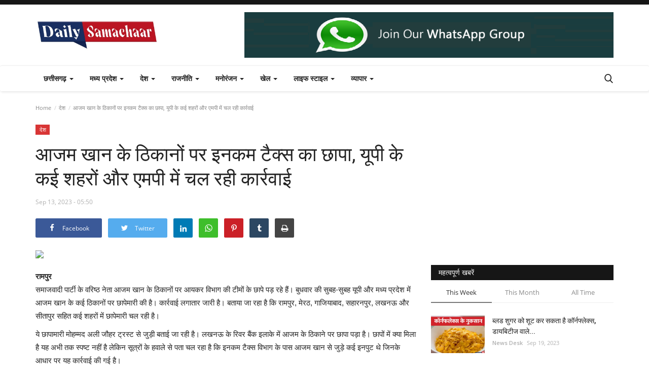

--- FILE ---
content_type: text/html; charset=UTF-8
request_url: https://www.dailysamachaar.com/%E0%A4%86%E0%A4%9C%E0%A4%AE-%E0%A4%96%E0%A4%A8-%E0%A4%95-%E0%A4%A0%E0%A4%95%E0%A4%A8-%E0%A4%AA%E0%A4%B0-%E0%A4%87%E0%A4%A8%E0%A4%95%E0%A4%AE-%E0%A4%9F%E0%A4%95%E0%A4%B8-%E0%A4%95-%E0%A4%9B%E0%A4%AA-%E0%A4%AF%E0%A4%AA-%E0%A4%95-%E0%A4%95%E0%A4%88-%E0%A4%B6%E0%A4%B9%E0%A4%B0-%E0%A4%94%E0%A4%B0-%E0%A4%8F%E0%A4%AE%E0%A4%AA-%E0%A4%AE-%E0%A4%9A%E0%A4%B2-%E0%A4%B0%E0%A4%B9-%E0%A4%95%E0%A4%B0%E0%A4%B0%E0%A4%B5%E0%A4%88
body_size: 32338
content:
<!DOCTYPE html>
<html lang="en">
<head>
    <meta charset="utf-8">
    <meta http-equiv="X-UA-Compatible" content="IE=edge">
    <meta name="viewport" content="width=device-width, initial-scale=1">
    <title>आजम खान के ठिकानों पर इनकम टैक्‍स का छापा, यूपी के कई शहरों और एमपी में चल रही कार्रवाई - Breaking News in Hindi | Latest News in Hindi</title>
    <meta name="description" content="रामपुर समाजवादी पार्टी के वरिष्‍ठ नेता आजम खान के ठिकानों पर आयकर विभाग की टीमों..."/>
    <meta name="keywords" content="आजम, खान, के, ठिकानों, पर, इनकम, टैक्‍स, का, छापा, यूपी, के, कई, शहरों, और, एमपी, में, चल, रही, कार्रवाई"/>
    <meta name="author" content="Daily Samachaar"/>
    <meta property="og:locale" content="en_US"/>
    <meta property="og:site_name" content="Daily Samachaar"/>
    <meta property="og:type" content="article"/>
    <meta property="og:title" content="आजम खान के ठिकानों पर इनकम टैक्‍स का छापा, यूपी के कई शहरों और एमपी में चल रही कार्रवाई"/>
    <meta property="og:description" content="रामपुर समाजवादी पार्टी के वरिष्‍ठ नेता आजम खान के ठिकानों पर आयकर विभाग की टीमों..."/>
    <meta property="og:url" content="https://www.dailysamachaar.com/आजम-खन-क-ठकन-पर-इनकम-टकस-क-छप-यप-क-कई-शहर-और-एमप-म-चल-रह-कररवई"/>
    <meta property="og:image" content="https://shreenews.in/wp-content/uploads/2023/09/it_chapa.jpg"/>
    <meta property="og:image:width" content="750"/>
    <meta property="og:image:height" content="422"/>
    <meta property="article:author" content="News Desk"/>
    <meta property="fb:app_id" content="1296640334230069"/>
    <meta property="article:published_time" content="2023-09-13 05:50:02"/>
    <meta property="article:modified_time" content="2023-09-13 05:50:02"/>
    <meta name="twitter:card" content="summary_large_image"/>
    <meta name="twitter:site" content="@Daily Samachaar"/>
    <meta name="twitter:creator" content="@News Desk"/>
    <meta name="twitter:title" content="आजम खान के ठिकानों पर इनकम टैक्‍स का छापा, यूपी के कई शहरों और एमपी में चल रही कार्रवाई"/>
    <meta name="twitter:description" content="रामपुर समाजवादी पार्टी के वरिष्‍ठ नेता आजम खान के ठिकानों पर आयकर विभाग की टीमों..."/>
    <meta name="twitter:image" content="https://shreenews.in/wp-content/uploads/2023/09/it_chapa.jpg"/>
    <meta name="apple-mobile-web-app-capable" content="yes">
    <meta name="apple-mobile-web-app-status-bar-style" content="black">
    <meta name="apple-mobile-web-app-title" content="Daily Samachaar">
    <meta name="msapplication-TileImage" content="https://www.dailysamachaar.com/assets/img/pwa/144x144.png">
    <meta name="msapplication-TileColor" content="#2F3BA2">
    <link rel="manifest" href="https://www.dailysamachaar.com/manifest.json">
    <link rel="apple-touch-icon" href="https://www.dailysamachaar.com/assets/img/pwa/144x144.png">
    <link rel="shortcut icon" type="image/png" href="https://www.dailysamachaar.com/uploads/logo/logo_65c2018017a463.jpeg"/>
    <link rel="canonical" href="https://www.dailysamachaar.com/%E0%A4%86%E0%A4%9C%E0%A4%AE-%E0%A4%96%E0%A4%A8-%E0%A4%95-%E0%A4%A0%E0%A4%95%E0%A4%A8-%E0%A4%AA%E0%A4%B0-%E0%A4%87%E0%A4%A8%E0%A4%95%E0%A4%AE-%E0%A4%9F%E0%A4%95%E0%A4%B8-%E0%A4%95-%E0%A4%9B%E0%A4%AA-%E0%A4%AF%E0%A4%AA-%E0%A4%95-%E0%A4%95%E0%A4%88-%E0%A4%B6%E0%A4%B9%E0%A4%B0-%E0%A4%94%E0%A4%B0-%E0%A4%8F%E0%A4%AE%E0%A4%AA-%E0%A4%AE-%E0%A4%9A%E0%A4%B2-%E0%A4%B0%E0%A4%B9-%E0%A4%95%E0%A4%B0%E0%A4%B0%E0%A4%B5%E0%A4%88"/>
    <link rel="alternate" href="https://www.dailysamachaar.com/%E0%A4%86%E0%A4%9C%E0%A4%AE-%E0%A4%96%E0%A4%A8-%E0%A4%95-%E0%A4%A0%E0%A4%95%E0%A4%A8-%E0%A4%AA%E0%A4%B0-%E0%A4%87%E0%A4%A8%E0%A4%95%E0%A4%AE-%E0%A4%9F%E0%A4%95%E0%A4%B8-%E0%A4%95-%E0%A4%9B%E0%A4%AA-%E0%A4%AF%E0%A4%AA-%E0%A4%95-%E0%A4%95%E0%A4%88-%E0%A4%B6%E0%A4%B9%E0%A4%B0-%E0%A4%94%E0%A4%B0-%E0%A4%8F%E0%A4%AE%E0%A4%AA-%E0%A4%AE-%E0%A4%9A%E0%A4%B2-%E0%A4%B0%E0%A4%B9-%E0%A4%95%E0%A4%B0%E0%A4%B0%E0%A4%B5%E0%A4%88" hreflang="en-US"/>
    <link href="https://www.dailysamachaar.com/assets/vendor/font-icons/css/font-icon.min.css" rel="stylesheet"/>
    <link href="https://fonts.googleapis.com/css?family=Open+Sans:300,400,600,700&display=swap&subset=cyrillic,cyrillic-ext,greek,greek-ext,latin-ext,vietnamese" rel="stylesheet">    <link href="https://fonts.googleapis.com/css?family=Roboto:300,400,500,700&display=swap&subset=cyrillic,cyrillic-ext,greek,greek-ext,latin-ext,vietnamese" rel="stylesheet">        <link href="https://www.dailysamachaar.com/assets/vendor/bootstrap/css/bootstrap.min.css" rel="stylesheet"/>
    <link href="https://www.dailysamachaar.com/assets/css/style-1.9.min.css" rel="stylesheet"/>
    <link href="https://www.dailysamachaar.com/assets/css/plugins-1.9.css" rel="stylesheet"/>
    <script>var rtl = false;</script>
    <style>body {font-family: "Open Sans", Helvetica, sans-serif  } .font-1,.post-content .post-summary {font-family: "Roboto", Helvetica, sans-serif}.font-text{font-family: Verdana, Helvetica, sans-serif}.h1, .h2, .h3, .h4, .h5, .h6, h1, h2, h3, h4, h5, h6 {font-family: "Roboto", Helvetica, sans-serif}.section-mid-title .title {font-family: "Roboto", Helvetica, sans-serif}.section .section-content .title {font-family: "Roboto", Helvetica, sans-serif}.section .section-head .title {font-family: "Open Sans", Helvetica, sans-serif}.sidebar-widget .widget-head .title {font-family: "Open Sans", Helvetica, sans-serif}.post-content .post-text {font-family: Verdana, Helvetica, sans-serif}  .top-bar,.news-ticker-title,.section .section-head .title,.sidebar-widget .widget-head,.section-mid-title .title, #comments .comment-section > .nav-tabs > .active > a,.reaction-num-votes, .modal-newsletter .btn {background-color: #161616} .section .section-head,.section-mid-title, .comment-section .nav-tabs {border-bottom: 2px solid #161616;} .post-content .post-summary h2 {font-family: Verdana, Helvetica, sans-serif}
a:hover, a:focus, a:active, .navbar-inverse .navbar-nav > li > a:hover, .navbar-inverse .navbar-nav .dropdown-menu > li:hover > a, .navbar-inverse .navbar-nav .dropdown-menu > li:focus > a, .navbar-inverse .navbar-nav .dropdown-menu > li.active > a, .add-post-modal .item-icon i, .navbar-inverse .navbar-nav .open .dropdown-menu > li > a:focus, .navbar-inverse .navbar-nav .open .dropdown-menu > li > a:hover, .comment-lists li .btn-comment-reply, .comment-lists li .btn-comment-like, .f-random-list li .title a:hover, .link-forget, .captcha-refresh, .nav-footer li a:hover, .mobile-menu-social li a:hover, .mobile-menu-social li a:focus, .post-files .file button, .icon-newsletter, .btn-load-more:hover, .post-next-prev p span {color: #19bc9c;}  .navbar-toggle, .navbar-inverse .navbar-toggle, .nav-payout-accounts > li.active > a, .nav-payout-accounts > li.active > a:focus, .nav-payout-accounts > li.active > a:hover, .nav-payout-accounts .active > a, .swal-button--danger, .sidebar-widget .tag-list li a:hover, .spinner > div, .search-form button {background-color: #19bc9c !important;}  .navbar-default .navbar-nav > .active > a::after, .navbar-default .navbar-nav > li > a:hover:after, .navbar-inverse .navbar-nav .active a::after, .poll .result .progress .progress-bar {background-color: #19bc9c;}  .btn-custom {background-color: #19bc9c;border-color: #19bc9c;}  ::selection {background: #19bc9c !important;color: #fff;}  ::-moz-selection {background: #19bc9c !important;color: #fff;}  .navbar-inverse .navbar-nav > .active > a, .navbar-inverse .navbar-nav > .active > a:hover, .navbar-inverse .navbar-nav > .active > a:focus, .navbar-inverse .navbar-nav > .open > a, .navbar-inverse .navbar-nav > .open > a:hover, .navbar-inverse .navbar-nav > .open > a:focus {color: #19bc9c !important;background-color: transparent;}  .navbar-inverse .navbar-nav > li > a:focus, .navbar-inverse .navbar-nav > li > a:hover {background-color: transparent;color: #19bc9c;}  .form-input:focus {border-color: #19bc9c;outline: 0 none;}  .post-content .post-tags .tag-list li a:hover, .profile-buttons ul li a:hover {border-color: #19bc9c;background-color: #19bc9c;}  .auth-form-input:focus, .form-textarea:focus, .custom-checkbox:hover + label:before, .leave-reply .form-control:focus, .page-contact .form-control:focus, .comment-error {border-color: #19bc9c;}  .custom-checkbox:checked + label:before {background: #19bc9c;border-color: #19bc9c;}  .comments .comments-title {border-bottom: 2px solid #19bc9c;}  .comment-loader-container .loader, .sub-comment-loader-container .loader {border-top: 5px solid #19bc9c;}  .newsletter .newsletter-button {background-color: #19bc9c;border: 1px solid #19bc9c;}  .post-author-meta a:hover, .post-item-no-image .caption-video-no-image .title a:hover, .comment-meta .comment-liked, .cookies-warning a {color: #19bc9c !important;}  .video-label, .filters .btn:focus:after, .filters .btn:hover:after, .filters .btn:active:after, .filters .active::after {background: #19bc9c;}  .pagination .active a {border: 1px solid #19bc9c !important;background-color: #19bc9c !important;color: #fff !important;}  .pagination li a:hover, .pagination li a:focus, .pagination li a:active, .custom-checkbox input:checked + .checkbox-icon {background-color: #19bc9c;border: 1px solid #19bc9c;}  .search-form, .dropdown-more {border-top: 3px solid #19bc9c;}.mobile-language-options li .selected, .mobile-language-options li a:hover {color: #19bc9c;border: 1px solid #19bc9c;}</style>            <!-- HTML5 shim and Respond.js for IE8 support of HTML5 elements and media queries -->
    <!-- WARNING: Respond.js doesn't work if you view the page via file:// -->
    <!--[if lt IE 9]>
    <script src="https://oss.maxcdn.com/html5shiv/3.7.3/html5shiv.min.js"></script>
    <script src="https://oss.maxcdn.com/respond/1.4.2/respond.min.js"></script>
    <![endif]-->
      
<script type="application/ld+json">[{
        "@context": "http://schema.org",
        "@type": "Organization",
        "url": "https://www.dailysamachaar.com/",
        "logo": {"@type": "ImageObject","width": 190,"height": 60,"url": "https://www.dailysamachaar.com/uploads/logo/logo_65c2018017a46.jpeg"},
        "sameAs": ["https://www.facebook.com/profile.php?id=61562732147240","#","#","#"]
    },
    {
        "@context": "http://schema.org",
        "@type": "WebSite",
        "url": "https://www.dailysamachaar.com/",
        "potentialAction": {
            "@type": "SearchAction",
            "target": "https://www.dailysamachaar.com/search?q={search_term_string}",
            "query-input": "required name=search_term_string"
        }
    }]
    </script>
    <script type="application/ld+json">
        {
            "@context": "https://schema.org",
            "@type": "NewsArticle",
            "mainEntityOfPage": {
                "@type": "WebPage",
                "@id": "https://www.dailysamachaar.com/आजम-खन-क-ठकन-पर-इनकम-टकस-क-छप-यप-क-कई-शहर-और-एमप-म-चल-रह-कररवई"
            },
            "headline": "आजम खान के ठिकानों पर इनकम टैक्‍स का छापा, यूपी के कई शहरों और एमपी में चल रही कार्रवाई",
            "name": "आजम खान के ठिकानों पर इनकम टैक्‍स का छापा, यूपी के कई शहरों और एमपी में चल रही कार्रवाई",
            "articleSection": "देश ",
            "image": {
                "@type": "ImageObject",
                "url": "https://shreenews.in/wp-content/uploads/2023/09/it_chapa.jpg",
                "width": 750,
                "height": 500
            },
            "datePublished": "2023-09-13T05:50:02+0000",
            "dateModified": "2023-09-13T05:50:02+0000",
            "inLanguage": "en-US",
            "keywords": "आजम, खान, के, ठिकानों, पर, इनकम, टैक्‍स, का, छापा, यूपी, के, कई, शहरों, और, एमपी, में, चल, रही, कार्रवाई",
            "author": {
                "@type": "Person",
                "name": "News Desk"
            },
            "publisher": {
                "@type": "Organization",
                "name": "Daily Samachaar",
                "logo": {
                "@type": "ImageObject",
                "width": 190,
                "height": 60,
                "url": "https://www.dailysamachaar.com/uploads/logo/logo_65c2018017a46.jpeg"
                }
            },
            "description": "रामपुर समाजवादी पार्टी के वरिष्‍ठ नेता आजम खान के ठिकानों पर आयकर विभाग की टीमों..."
        }
    </script>
    <script async src="https://pagead2.googlesyndication.com/pagead/js/adsbygoogle.js?client=ca-pub-5640992118703164" crossorigin="anonymous"></script>
<meta name="google-adsense-account" content="ca-pub-5640992118703164">
    
   <meta name="google-site-verification" content="qDrP3duYfs2stO54LRC_FTEWkjpo70snp7FyuxAZ6yE" />
   
   <!-- Google tag (gtag.js) -->
<script async src="https://www.googletagmanager.com/gtag/js?id=UA-265601574-1"></script>
<script>
  window.dataLayer = window.dataLayer || [];
  function gtag(){dataLayer.push(arguments);}
  gtag('js', new Date());

  gtag('config', 'UA-265601574-1');
</script>

<!-- Google tag (gtag.js) -->
<script async src="https://www.googletagmanager.com/gtag/js?id=G-MERRR72677"></script>
<script>
  window.dataLayer = window.dataLayer || [];
  function gtag(){dataLayer.push(arguments);}
  gtag('js', new Date());

  gtag('config', 'G-MERRR72677');
</script>

<!-- Google Tag Manager -->
<script>(function(w,d,s,l,i){w[l]=w[l]||[];w[l].push({'gtm.start':
new Date().getTime(),event:'gtm.js'});var f=d.getElementsByTagName(s)[0],
j=d.createElement(s),dl=l!='dataLayer'?'&l='+l:'';j.async=true;j.src=
'https://www.googletagmanager.com/gtm.js?id='+i+dl;f.parentNode.insertBefore(j,f);
})(window,document,'script','dataLayer','GTM-M45L4ZKL');</script>
<!-- End Google Tag Manager -->
<style>
    .m-r-0 .icon-eye,.m-r-0 {
        display:none !important;
    }
    .post-comment-pageviews span:nth-child(2){
  display:none !important;
}
.comment{
    display:none !important; 
}
.post-meta  span:nth-child(3) {
        display:none !important;
    }
.small-post-meta  span:nth-child(3){
  display:none !important;
}
</style>
</head>
<body>
    
    <!-- Google Tag Manager (noscript) -->
<noscript><iframe src="https://www.googletagmanager.com/ns.html?id=GTM-M45L4ZKL"
height="0" width="0" style="display:none;visibility:hidden"></iframe></noscript>
<!-- End Google Tag Manager (noscript) -->
    

<header id="header">
    <div class="top-bar">
    <div class="container">
        <div class="col-sm-12">
            <div class="row">
                <ul class="top-menu top-menu-left">
                                                                                                                                                                                                                                                                                                                                                                                                                                                                                                                                                                                        </ul>
                <ul class="top-menu top-menu-right">
                                                                                                                            <!--li class="li-dark-mode-sw">
                        <form action="https://www.dailysamachaar.com/vr-switch-mode" method="post" accept-charset="utf-8">
<input type="hidden" name="63a06b1427f7e_csrf_token" value="49062a8309940b7e09ce7654e37480d0" />                       
                                                    <button type="submit" name="dark_mode" value="1" class="btn-switch-mode">
                                <svg xmlns="http://www.w3.org/2000/svg" width="16" height="16" fill="currentColor" class="bi bi-moon-fill dark-mode-icon" viewBox="0 0 16 16">
                                    <path d="M6 .278a.768.768 0 0 1 .08.858 7.208 7.208 0 0 0-.878 3.46c0 4.021 3.278 7.277 7.318 7.277.527 0 1.04-.055 1.533-.16a.787.787 0 0 1 .81.316.733.733 0 0 1-.031.893A8.349 8.349 0 0 1 8.344 16C3.734 16 0 12.286 0 7.71 0 4.266 2.114 1.312 5.124.06A.752.752 0 0 1 6 .278z"/>
                                </svg>
                            </button>
                                                </form>                    </li-->
                </ul>
            </div>
        </div>
    </div>
</div>
    <div class="logo-banner">
        <div class="container">
            <div class="col-sm-12">
                <div class="row">
                    <div class="left">
                        <a href="https://www.dailysamachaar.com/">
                            <img src="https://www.dailysamachaar.com/uploads/logo/logo_65c2018017a46.jpeg" alt="logo" class="logo" width="190" height="60">
                        </a>
                    </div>
                    <div class="right">
                        <div class="pull-right">
                            <!--Include banner-->
                                            <section class="col-sm-12 col-xs-12 bn-lg ">
                    <div class="row">
                        <a href=""><img src="https://dailysamachaar.com/uploads/blocks/block_6714d3f45a45a.png" alt=""></a>                    </div>
                </section>
                            <section class="col-sm-12 col-xs-12 bn-md ">
                    <div class="row">
                        <a href=""><img src="https://dailysamachaar.com/uploads/blocks/block_6714d3f45a45a1.png" alt=""></a>                    </div>
                </section>
                        <section class="col-sm-12 col-xs-12 bn-sm ">
                <div class="row">
                    <a href=""><img src="https://dailysamachaar.com/uploads/blocks/block_6714d3f45a45a2.png" alt=""></a>                </div>
            </section>
        

                        </div>
                    </div>
                </div>
            </div>
        </div><!--/.container-->
    </div><!--/.top-bar-->
    <nav class="navbar navbar-default main-menu megamenu">
    <div class="container">
        <div class="collapse navbar-collapse">
            <div class="row">
                <ul class="nav navbar-nav">
                                            <li class="dropdown megamenu-fw mega-li-3 ">
        <a href="https://www.dailysamachaar.com/Chhattisgarh" class="dropdown-toggle disabled" data-toggle="dropdown" role="button" aria-expanded="false">छत्तीसगढ़ <span class="caret"></span></a>
        <!--Check if has posts-->
                    <ul class="dropdown-menu megamenu-content dropdown-top" role="menu" aria-expanded="true" data-mega-ul="3">
                <li>
                    <div class="sub-menu-left">
                        <ul class="nav-sub-categories">
                            <li data-category-filter="all" class="li-sub-category active">
                                <a href="https://www.dailysamachaar.com/Chhattisgarh">
                                    All                                </a>
                            </li>
                                                                    <li data-category-filter="sarguja-division-12" class="li-sub-category">
                                            <a href="https://www.dailysamachaar.com/Chhattisgarh/sarguja-division">
                                                सरगुजा संभाग                                            </a>
                                        </li>
                                                                            <li data-category-filter="bilaspur-division-10" class="li-sub-category">
                                            <a href="https://www.dailysamachaar.com/Chhattisgarh/bilaspur-division">
                                                बिलासपुर संभाग                                            </a>
                                        </li>
                                                                            <li data-category-filter="raipur-division-11" class="li-sub-category">
                                            <a href="https://www.dailysamachaar.com/Chhattisgarh/raipur-division">
                                                रायपुर संभाग                                            </a>
                                        </li>
                                                                            <li data-category-filter="durg-division-8" class="li-sub-category">
                                            <a href="https://www.dailysamachaar.com/Chhattisgarh/durg-division">
                                                दुर्ग संभाग                                            </a>
                                        </li>
                                                                            <li data-category-filter="baster-division-9" class="li-sub-category">
                                            <a href="https://www.dailysamachaar.com/Chhattisgarh/baster-division">
                                                बस्तर संभाग                                            </a>
                                        </li>
                                                            </ul>
                    </div>

                    <div class="sub-menu-right">
                        <div class="sub-menu-inner filter-all active">
                            <div class="row row-menu-right">
                                <!--Posts-->
                                                                            <div class="col-sm-3 menu-post-item">
                                                                                                    <div class="post-item-image">
                                                        <a href="https://www.dailysamachaar.com/in-the-remaining-days-of-paddy-procurement-purchase-should-be-done-with-an-effective-action-plan-collector-kunal-dudawat">
                                                            
    
                                <img src="https://www.dailysamachaar.com/assets/img/img_bg_md.png" data-src="https://www.dailysamachaar.com/uploads/images/2026/01/image_380x226_696a1ee210da0.jpg" alt="धान खरीदी के शेष दिवसों में प्रभावी कार्ययोजना से करें खरीदी : कलेक्टर कुणाल दुदावत" class="lazyload img-responsive img-post" width="1" height="1"/>
            
                                                        </a>
                                                    </div>
                                                                                                <h3 class="title">
                                                    <a href="https://www.dailysamachaar.com/in-the-remaining-days-of-paddy-procurement-purchase-should-be-done-with-an-effective-action-plan-collector-kunal-dudawat">धान खरीदी के शेष दिवसों में प्रभावी कार्ययोजना...</a>
                                                </h3>
                                                <p class="post-meta">
                                                        <a href="https://www.dailysamachaar.com/profile/dailysamachaargmailcom">dailysamachaar@gmail.com</a>
    <span>Jan 18, 2026</span>
    <span><i class="icon-comment"></i>0</span>
    <span class="m-r-0"><i class="icon-eye"></i>0</span>
                                                </p>
                                            </div>
                                                                                    <div class="col-sm-3 menu-post-item">
                                                                                                    <div class="post-item-image">
                                                        <a href="https://www.dailysamachaar.com/katghora-sdm-takes-major-action-against-illegal-sand-mining-one-tractor-seized-strict-legal-action-to-be-taken-against-others">
                                                            
    
                                <img src="https://www.dailysamachaar.com/assets/img/img_bg_md.png" data-src="https://www.dailysamachaar.com/uploads/images/2026/01/image_380x226_696a1ee210da0.jpg" alt="कटघोरा एसडीएम द्वारा अवैध रेत उत्खनन पर की गई बड़ी कार्रवाई कृ एक ट्रैक्टर जप्त, अन्य के खिलाफ होगी सख्त कानूनी कार्यवाही" class="lazyload img-responsive img-post" width="1" height="1"/>
            
                                                        </a>
                                                    </div>
                                                                                                <h3 class="title">
                                                    <a href="https://www.dailysamachaar.com/katghora-sdm-takes-major-action-against-illegal-sand-mining-one-tractor-seized-strict-legal-action-to-be-taken-against-others">कटघोरा एसडीएम द्वारा अवैध रेत उत्खनन पर की गई...</a>
                                                </h3>
                                                <p class="post-meta">
                                                        <a href="https://www.dailysamachaar.com/profile/dailysamachaargmailcom">dailysamachaar@gmail.com</a>
    <span>Jan 18, 2026</span>
    <span><i class="icon-comment"></i>0</span>
    <span class="m-r-0"><i class="icon-eye"></i>0</span>
                                                </p>
                                            </div>
                                                                                    <div class="col-sm-3 menu-post-item">
                                                                                                    <div class="post-item-image">
                                                        <a href="https://www.dailysamachaar.com/kondagaon-districts-remarkable-achievement-in-the-implementation-of-pm-surya-ghar-yojana">
                                                            
    
                                <img src="https://www.dailysamachaar.com/assets/img/img_bg_md.png" data-src="https://www.dailysamachaar.com/uploads/images/2026/01/image_380x226_696cb0c159978.jpg" alt="पीएम सूर्य घर योजना के क्रियान्वयन में कोंडागांव जिले की उल्लेखनीय उपलब्धि" class="lazyload img-responsive img-post" width="1" height="1"/>
            
                                                        </a>
                                                    </div>
                                                                                                <h3 class="title">
                                                    <a href="https://www.dailysamachaar.com/kondagaon-districts-remarkable-achievement-in-the-implementation-of-pm-surya-ghar-yojana">पीएम सूर्य घर योजना के क्रियान्वयन में कोंडागांव...</a>
                                                </h3>
                                                <p class="post-meta">
                                                        <a href="https://www.dailysamachaar.com/profile/dailysamachaargmailcom">dailysamachaar@gmail.com</a>
    <span>Jan 18, 2026</span>
    <span><i class="icon-comment"></i>0</span>
    <span class="m-r-0"><i class="icon-eye"></i>0</span>
                                                </p>
                                            </div>
                                                                                    <div class="col-sm-3 menu-post-item">
                                                                                                    <div class="post-item-image">
                                                        <a href="https://www.dailysamachaar.com/modern-farming-has-changed-the-landscape">
                                                            
    
                                <img src="https://www.dailysamachaar.com/assets/img/img_bg_md.png" data-src="https://www.dailysamachaar.com/uploads/images/2026/01/image_380x226_696cafe7f2d6a.jpg" alt="आधुनिक खेती से बदली तस्वीर" class="lazyload img-responsive img-post" width="1" height="1"/>
            
                                                        </a>
                                                    </div>
                                                                                                <h3 class="title">
                                                    <a href="https://www.dailysamachaar.com/modern-farming-has-changed-the-landscape">आधुनिक खेती से बदली तस्वीर</a>
                                                </h3>
                                                <p class="post-meta">
                                                        <a href="https://www.dailysamachaar.com/profile/dailysamachaargmailcom">dailysamachaar@gmail.com</a>
    <span>Jan 18, 2026</span>
    <span><i class="icon-comment"></i>0</span>
    <span class="m-r-0"><i class="icon-eye"></i>0</span>
                                                </p>
                                            </div>
                                                                    </div>
                        </div>


                                                            <div class="sub-menu-inner filter-sarguja-division-12">
                                        <div class="row row-menu-right">
                                                                                                                                                        <div class="col-sm-3 menu-post-item">
                                                                                                                            <div class="post-item-image post-item-image-mn">
                                                                    <a href="https://www.dailysamachaar.com/those-interested-can-apply-for-allotment-of-houses-constructed-under-the-more-house-more-hope-scheme-till-february-2">
                                                                        
    
                                <img src="https://www.dailysamachaar.com/assets/img/img_bg_md.png" data-src="https://www.dailysamachaar.com/uploads/images/2026/01/image_380x226_696a1ee210da0.jpg" alt="&#039;मोर मकान मोर आस’ योजनांतर्गत निर्मित आवासों के आबंटन हेतु इच्छुक 02 फरवरी तक कर सकते हैं आवेदन" class="lazyload img-responsive img-post" width="1" height="1"/>
            
                                                                    </a>
                                                                </div>
                                                                                                                        <h3 class="title">
                                                                <a href="https://www.dailysamachaar.com/those-interested-can-apply-for-allotment-of-houses-constructed-under-the-more-house-more-hope-scheme-till-february-2">&#039;मोर मकान मोर आस’ योजनांतर्गत निर्मित आवासों...</a>
                                                            </h3>
                                                            <p class="post-meta">
                                                                    <a href="https://www.dailysamachaar.com/profile/dailysamachaargmailcom">dailysamachaar@gmail.com</a>
    <span>Jan 16, 2026</span>
    <span><i class="icon-comment"></i>0</span>
    <span class="m-r-0"><i class="icon-eye"></i>1</span>
                                                            </p>
                                                        </div>
                                                                                                                                                                <div class="col-sm-3 menu-post-item">
                                                                                                                            <div class="post-item-image post-item-image-mn">
                                                                    <a href="https://www.dailysamachaar.com/applications-invited-till-january-31-under-the-prime-ministers-micro-food-industry-upgradation-scheme-for-setting-up-agriculture-and-food-processing-enterprises">
                                                                        
    
                                <img src="https://www.dailysamachaar.com/assets/img/img_bg_md.png" data-src="https://www.dailysamachaar.com/uploads/images/2026/01/image_380x226_696a1ee210da0.jpg" alt="कृषि एवं खाद्य प्रसंस्करण उद्यम स्थापित करने हेतु प्रधानमंत्री सूक्ष्म खाद्य उद्योग उन्नयन योजना के तहत 31 जनवरी तक आवेदन आमंत्रित" class="lazyload img-responsive img-post" width="1" height="1"/>
            
                                                                    </a>
                                                                </div>
                                                                                                                        <h3 class="title">
                                                                <a href="https://www.dailysamachaar.com/applications-invited-till-january-31-under-the-prime-ministers-micro-food-industry-upgradation-scheme-for-setting-up-agriculture-and-food-processing-enterprises">कृषि एवं खाद्य प्रसंस्करण उद्यम स्थापित करने...</a>
                                                            </h3>
                                                            <p class="post-meta">
                                                                    <a href="https://www.dailysamachaar.com/profile/dailysamachaargmailcom">dailysamachaar@gmail.com</a>
    <span>Jan 16, 2026</span>
    <span><i class="icon-comment"></i>0</span>
    <span class="m-r-0"><i class="icon-eye"></i>1</span>
                                                            </p>
                                                        </div>
                                                                                                                                                                <div class="col-sm-3 menu-post-item">
                                                                                                                            <div class="post-item-image post-item-image-mn">
                                                                    <a href="https://www.dailysamachaar.com/selection-list-released-for-recruitment-to-vacant-contract-posts-under-chhattisgarh-state-rural-livelihood-mission-district-mission-management-unit">
                                                                        
    
                                <img src="https://www.dailysamachaar.com/assets/img/img_bg_md.png" data-src="https://www.dailysamachaar.com/uploads/images/2026/01/image_380x226_696893a9393b2.jpg" alt="छत्तीसगढ़ राज्य ग्रामीण आजीविका मिशन जिला मिशन प्रबंधन इकाई अंतर्गत रिक्त संविदा पदों पर भर्ती हेतु चयन सूची जारी" class="lazyload img-responsive img-post" width="1" height="1"/>
            
                                                                    </a>
                                                                </div>
                                                                                                                        <h3 class="title">
                                                                <a href="https://www.dailysamachaar.com/selection-list-released-for-recruitment-to-vacant-contract-posts-under-chhattisgarh-state-rural-livelihood-mission-district-mission-management-unit">छत्तीसगढ़ राज्य ग्रामीण आजीविका मिशन जिला मिशन...</a>
                                                            </h3>
                                                            <p class="post-meta">
                                                                    <a href="https://www.dailysamachaar.com/profile/dailysamachaargmailcom">dailysamachaar@gmail.com</a>
    <span>Jan 15, 2026</span>
    <span><i class="icon-comment"></i>0</span>
    <span class="m-r-0"><i class="icon-eye"></i>1</span>
                                                            </p>
                                                        </div>
                                                                                                                                                                <div class="col-sm-3 menu-post-item">
                                                                                                                            <div class="post-item-image post-item-image-mn">
                                                                    <a href="https://www.dailysamachaar.com/collector-held-weekly-time-limit-meeting">
                                                                        
    
                                <img src="https://www.dailysamachaar.com/assets/img/img_bg_md.png" data-src="https://www.dailysamachaar.com/uploads/images/2026/01/image_380x226_6960f05b96c14.jpg" alt="कलेक्टर ने ली साप्ताहिक समय-सीमा की बैठक" class="lazyload img-responsive img-post" width="1" height="1"/>
            
                                                                    </a>
                                                                </div>
                                                                                                                        <h3 class="title">
                                                                <a href="https://www.dailysamachaar.com/collector-held-weekly-time-limit-meeting">कलेक्टर ने ली साप्ताहिक समय-सीमा की बैठक</a>
                                                            </h3>
                                                            <p class="post-meta">
                                                                    <a href="https://www.dailysamachaar.com/profile/dailysamachaargmailcom">dailysamachaar@gmail.com</a>
    <span>Jan 12, 2026</span>
    <span><i class="icon-comment"></i>0</span>
    <span class="m-r-0"><i class="icon-eye"></i>3</span>
                                                            </p>
                                                        </div>
                                                                                                                                                                                                                                                                                                                                                                                                                    </div>
                                    </div>
                                                                    <div class="sub-menu-inner filter-bilaspur-division-10">
                                        <div class="row row-menu-right">
                                                                                                                                                        <div class="col-sm-3 menu-post-item">
                                                                                                                            <div class="post-item-image post-item-image-mn">
                                                                    <a href="https://www.dailysamachaar.com/rape-of-a-minor-on-the-pretext-of-marriage-accused-gets-20-years-rigorous-imprisonment">
                                                                        
    
                                <img src="https://www.dailysamachaar.com/assets/img/img_bg_md.png" data-src="https://www.dailysamachaar.com/uploads/images/2025/12/image_380x226_693e646767004.jpg" alt="शादी का झांसा देकर नाबालिग से दुष्कर्म, आरोपी को 20 साल का कठोर कारावास" class="lazyload img-responsive img-post" width="1" height="1"/>
            
                                                                    </a>
                                                                </div>
                                                                                                                        <h3 class="title">
                                                                <a href="https://www.dailysamachaar.com/rape-of-a-minor-on-the-pretext-of-marriage-accused-gets-20-years-rigorous-imprisonment">शादी का झांसा देकर नाबालिग से दुष्कर्म, आरोपी...</a>
                                                            </h3>
                                                            <p class="post-meta">
                                                                    <a href="https://www.dailysamachaar.com/profile/dailysamachaargmailcom">dailysamachaar@gmail.com</a>
    <span>Dec 14, 2025</span>
    <span><i class="icon-comment"></i>0</span>
    <span class="m-r-0"><i class="icon-eye"></i>5</span>
                                                            </p>
                                                        </div>
                                                                                                                                                                <div class="col-sm-3 menu-post-item">
                                                                                                                            <div class="post-item-image post-item-image-mn">
                                                                    <a href="https://www.dailysamachaar.com/big-relief-for-small-farmers-21-quintal-paddy-procurement-policy-changed-gotilals-fortunes">
                                                                        
    
                                <img src="https://www.dailysamachaar.com/assets/img/img_bg_md.png" data-src="https://www.dailysamachaar.com/uploads/images/2025/11/image_380x226_691c24c045684.jpg" alt="छोटे किसान को बड़ी राहत-21 क्विंटल धान खरीदी नीति से बदली गोटीलाल की किस्मत" class="lazyload img-responsive img-post" width="1" height="1"/>
            
                                                                    </a>
                                                                </div>
                                                                                                                        <h3 class="title">
                                                                <a href="https://www.dailysamachaar.com/big-relief-for-small-farmers-21-quintal-paddy-procurement-policy-changed-gotilals-fortunes">छोटे किसान को बड़ी राहत-21 क्विंटल धान खरीदी नीति...</a>
                                                            </h3>
                                                            <p class="post-meta">
                                                                    <a href="https://www.dailysamachaar.com/profile/dailysamachaargmailcom">dailysamachaar@gmail.com</a>
    <span>Nov 18, 2025</span>
    <span><i class="icon-comment"></i>0</span>
    <span class="m-r-0"><i class="icon-eye"></i>7</span>
                                                            </p>
                                                        </div>
                                                                                                                                                                <div class="col-sm-3 menu-post-item">
                                                                                                                            <div class="post-item-image post-item-image-mn">
                                                                    <a href="https://www.dailysamachaar.com/public-hearing-on-limestone-quarry-postponed-after-massive-protest-by-villagers">
                                                                        
    
                                <img src="https://www.dailysamachaar.com/assets/img/img_bg_md.png" data-src="https://www.dailysamachaar.com/uploads/images/2025/11/image_380x226_691c1c11b0480.jpg" alt="ग्रामीणों के भारी विरोध के बाद चूना पत्थर खदान को लेकर जनसुनवाई स्थगित" class="lazyload img-responsive img-post" width="1" height="1"/>
            
                                                                    </a>
                                                                </div>
                                                                                                                        <h3 class="title">
                                                                <a href="https://www.dailysamachaar.com/public-hearing-on-limestone-quarry-postponed-after-massive-protest-by-villagers">ग्रामीणों के भारी विरोध के बाद चूना पत्थर खदान...</a>
                                                            </h3>
                                                            <p class="post-meta">
                                                                    <a href="https://www.dailysamachaar.com/profile/dailysamachaargmailcom">dailysamachaar@gmail.com</a>
    <span>Nov 18, 2025</span>
    <span><i class="icon-comment"></i>0</span>
    <span class="m-r-0"><i class="icon-eye"></i>6</span>
                                                            </p>
                                                        </div>
                                                                                                                                                                <div class="col-sm-3 menu-post-item">
                                                                                                                            <div class="post-item-image post-item-image-mn">
                                                                    <a href="https://www.dailysamachaar.com/25-elephants-escape-the-forest-and-reach-the-road-several-villages-on-alert">
                                                                        
    
                                <img src="https://www.dailysamachaar.com/assets/img/img_bg_md.png" data-src="https://www.dailysamachaar.com/uploads/images/2025/11/image_380x226_69158e8166a07.jpg" alt="जंगल से निकलकर रोड पर पहुंचे 25 हाथी, कई गांवों में अलर्ट" class="lazyload img-responsive img-post" width="1" height="1"/>
            
                                                                    </a>
                                                                </div>
                                                                                                                        <h3 class="title">
                                                                <a href="https://www.dailysamachaar.com/25-elephants-escape-the-forest-and-reach-the-road-several-villages-on-alert">जंगल से निकलकर रोड पर पहुंचे 25 हाथी, कई गांवों...</a>
                                                            </h3>
                                                            <p class="post-meta">
                                                                    <a href="https://www.dailysamachaar.com/profile/dailysamachaargmailcom">dailysamachaar@gmail.com</a>
    <span>Nov 13, 2025</span>
    <span><i class="icon-comment"></i>0</span>
    <span class="m-r-0"><i class="icon-eye"></i>16</span>
                                                            </p>
                                                        </div>
                                                                                                                                                                                                                                                                                                                                                                                                                    </div>
                                    </div>
                                                                    <div class="sub-menu-inner filter-raipur-division-11">
                                        <div class="row row-menu-right">
                                                                                                                                                        <div class="col-sm-3 menu-post-item">
                                                                                                                            <div class="post-item-image post-item-image-mn">
                                                                    <a href="https://www.dailysamachaar.com/kondagaon-districts-remarkable-achievement-in-the-implementation-of-pm-surya-ghar-yojana">
                                                                        
    
                                <img src="https://www.dailysamachaar.com/assets/img/img_bg_md.png" data-src="https://www.dailysamachaar.com/uploads/images/2026/01/image_380x226_696cb0c159978.jpg" alt="पीएम सूर्य घर योजना के क्रियान्वयन में कोंडागांव जिले की उल्लेखनीय उपलब्धि" class="lazyload img-responsive img-post" width="1" height="1"/>
            
                                                                    </a>
                                                                </div>
                                                                                                                        <h3 class="title">
                                                                <a href="https://www.dailysamachaar.com/kondagaon-districts-remarkable-achievement-in-the-implementation-of-pm-surya-ghar-yojana">पीएम सूर्य घर योजना के क्रियान्वयन में कोंडागांव...</a>
                                                            </h3>
                                                            <p class="post-meta">
                                                                    <a href="https://www.dailysamachaar.com/profile/dailysamachaargmailcom">dailysamachaar@gmail.com</a>
    <span>Jan 18, 2026</span>
    <span><i class="icon-comment"></i>0</span>
    <span class="m-r-0"><i class="icon-eye"></i>0</span>
                                                            </p>
                                                        </div>
                                                                                                                                                                <div class="col-sm-3 menu-post-item">
                                                                                                                            <div class="post-item-image post-item-image-mn">
                                                                    <a href="https://www.dailysamachaar.com/modern-farming-has-changed-the-landscape">
                                                                        
    
                                <img src="https://www.dailysamachaar.com/assets/img/img_bg_md.png" data-src="https://www.dailysamachaar.com/uploads/images/2026/01/image_380x226_696cafe7f2d6a.jpg" alt="आधुनिक खेती से बदली तस्वीर" class="lazyload img-responsive img-post" width="1" height="1"/>
            
                                                                    </a>
                                                                </div>
                                                                                                                        <h3 class="title">
                                                                <a href="https://www.dailysamachaar.com/modern-farming-has-changed-the-landscape">आधुनिक खेती से बदली तस्वीर</a>
                                                            </h3>
                                                            <p class="post-meta">
                                                                    <a href="https://www.dailysamachaar.com/profile/dailysamachaargmailcom">dailysamachaar@gmail.com</a>
    <span>Jan 18, 2026</span>
    <span><i class="icon-comment"></i>0</span>
    <span class="m-r-0"><i class="icon-eye"></i>0</span>
                                                            </p>
                                                        </div>
                                                                                                                                                                <div class="col-sm-3 menu-post-item">
                                                                                                                            <div class="post-item-image post-item-image-mn">
                                                                    <a href="https://www.dailysamachaar.com/abandoning-the-lure-of-a-government-job-he-transformed-his-fortunes-through-self-employment-aakash-dixit-became-self-reliant-through-the-pm-rojgar-srijan-yojana">
                                                                        
    
                                <img src="https://www.dailysamachaar.com/assets/img/img_bg_md.png" data-src="https://www.dailysamachaar.com/uploads/images/2026/01/image_380x226_696cae1a31ec3.jpg" alt="सरकारी नौकरी का मोह त्याग स्वरोजगार से संवारी किस्मत : पीएम रोजगार सृजन योजना से आत्मनिर्भर बने आकाश डिक्सेना" class="lazyload img-responsive img-post" width="1" height="1"/>
            
                                                                    </a>
                                                                </div>
                                                                                                                        <h3 class="title">
                                                                <a href="https://www.dailysamachaar.com/abandoning-the-lure-of-a-government-job-he-transformed-his-fortunes-through-self-employment-aakash-dixit-became-self-reliant-through-the-pm-rojgar-srijan-yojana">सरकारी नौकरी का मोह त्याग स्वरोजगार से संवारी...</a>
                                                            </h3>
                                                            <p class="post-meta">
                                                                    <a href="https://www.dailysamachaar.com/profile/dailysamachaargmailcom">dailysamachaar@gmail.com</a>
    <span>Jan 18, 2026</span>
    <span><i class="icon-comment"></i>0</span>
    <span class="m-r-0"><i class="icon-eye"></i>0</span>
                                                            </p>
                                                        </div>
                                                                                                                                                                <div class="col-sm-3 menu-post-item">
                                                                                                                            <div class="post-item-image post-item-image-mn">
                                                                    <a href="https://www.dailysamachaar.com/karma-festival-is-a-celebration-of-connection-with-nature-and-collective-joy-chief-minister-shri-vishnu-dev-sai">
                                                                        
    
                                <img src="https://www.dailysamachaar.com/assets/img/img_bg_md.png" data-src="https://www.dailysamachaar.com/uploads/images/2026/01/image_380x226_696c820e9b1c5.jpg" alt="कर्मा पर्व प्रकृति से जुड़ाव और सामूहिक आनंद का उत्सव है: मुख्यमंत्री श्री विष्णु देव साय" class="lazyload img-responsive img-post" width="1" height="1"/>
            
                                                                    </a>
                                                                </div>
                                                                                                                        <h3 class="title">
                                                                <a href="https://www.dailysamachaar.com/karma-festival-is-a-celebration-of-connection-with-nature-and-collective-joy-chief-minister-shri-vishnu-dev-sai">कर्मा पर्व प्रकृति से जुड़ाव और सामूहिक आनंद का...</a>
                                                            </h3>
                                                            <p class="post-meta">
                                                                    <a href="https://www.dailysamachaar.com/profile/dailysamachaargmailcom">dailysamachaar@gmail.com</a>
    <span>Jan 18, 2026</span>
    <span><i class="icon-comment"></i>0</span>
    <span class="m-r-0"><i class="icon-eye"></i>1</span>
                                                            </p>
                                                        </div>
                                                                                                                                                                                                                                                                                                                                                                                                                    </div>
                                    </div>
                                                                    <div class="sub-menu-inner filter-durg-division-8">
                                        <div class="row row-menu-right">
                                                                                                                                                        <div class="col-sm-3 menu-post-item">
                                                                                                                            <div class="post-item-image post-item-image-mn">
                                                                    <a href="https://www.dailysamachaar.com/truck-collides-with-parked-bus-4-injured-including-3-women">
                                                                        
    
                                <img src="https://www.dailysamachaar.com/assets/img/img_bg_md.png" data-src="https://www.dailysamachaar.com/uploads/images/2026/01/image_380x226_695a405c02cc3.jpg" alt="खड़ी बस से टकराई ट्रक, 3 महिलाओं समेत 4 घायल..." class="lazyload img-responsive img-post" width="1" height="1"/>
            
                                                                    </a>
                                                                </div>
                                                                                                                        <h3 class="title">
                                                                <a href="https://www.dailysamachaar.com/truck-collides-with-parked-bus-4-injured-including-3-women">खड़ी बस से टकराई ट्रक, 3 महिलाओं समेत 4 घायल...</a>
                                                            </h3>
                                                            <p class="post-meta">
                                                                    <a href="https://www.dailysamachaar.com/profile/dailysamachaargmailcom">dailysamachaar@gmail.com</a>
    <span>Jan 4, 2026</span>
    <span><i class="icon-comment"></i>0</span>
    <span class="m-r-0"><i class="icon-eye"></i>4</span>
                                                            </p>
                                                        </div>
                                                                                                                                                                <div class="col-sm-3 menu-post-item">
                                                                                                                            <div class="post-item-image post-item-image-mn">
                                                                    <a href="https://www.dailysamachaar.com/collector-smt-divya-umesh-mishra-released-the-year-2026-calendar-of-naidunia-and-congratulated">
                                                                        
    
                                <img src="https://www.dailysamachaar.com/assets/img/img_bg_md.png" data-src="https://www.dailysamachaar.com/uploads/images/2026/01/image_380x226_69578319363e4.jpg" alt="कलेक्टर श्रीमती दिव्या उमेश मिश्रा ने नईदुनिया के वर्ष 2026 कैलेंडर का किया विमोचन, दी बधाई" class="lazyload img-responsive img-post" width="1" height="1"/>
            
                                                                    </a>
                                                                </div>
                                                                                                                        <h3 class="title">
                                                                <a href="https://www.dailysamachaar.com/collector-smt-divya-umesh-mishra-released-the-year-2026-calendar-of-naidunia-and-congratulated">कलेक्टर श्रीमती दिव्या उमेश मिश्रा ने नईदुनिया...</a>
                                                            </h3>
                                                            <p class="post-meta">
                                                                    <a href="https://www.dailysamachaar.com/profile/dailysamachaargmailcom">dailysamachaar@gmail.com</a>
    <span>Jan 2, 2026</span>
    <span><i class="icon-comment"></i>0</span>
    <span class="m-r-0"><i class="icon-eye"></i>1</span>
                                                            </p>
                                                        </div>
                                                                                                                                                                <div class="col-sm-3 menu-post-item">
                                                                                                                            <div class="post-item-image post-item-image-mn">
                                                                    <a href="https://www.dailysamachaar.com/the-technical-team-from-raipur-conducted-a-thorough-inspection-of-the-koylaari-to-modiapathra-road-for-two-days-and-found-the-construction-quality-to-be-up-to-the-mark-in-all-parameters">
                                                                        
    
                                <img src="https://www.dailysamachaar.com/assets/img/img_bg_md.png" data-src="https://www.dailysamachaar.com/uploads/images/2025/12/image_380x226_694fc200825e2.jpg" alt="रायपुर से पहुंची तकनीकी टीम ने दो दिनों तक की कोयलारी से मोदियापथरा सड़क की गहन जाँच, सभी मानकों में निर्माण की गुणवत्ता मिली खरी" class="lazyload img-responsive img-post" width="1" height="1"/>
            
                                                                    </a>
                                                                </div>
                                                                                                                        <h3 class="title">
                                                                <a href="https://www.dailysamachaar.com/the-technical-team-from-raipur-conducted-a-thorough-inspection-of-the-koylaari-to-modiapathra-road-for-two-days-and-found-the-construction-quality-to-be-up-to-the-mark-in-all-parameters">रायपुर से पहुंची तकनीकी टीम ने दो दिनों तक की...</a>
                                                            </h3>
                                                            <p class="post-meta">
                                                                    <a href="https://www.dailysamachaar.com/profile/dailysamachaargmailcom">dailysamachaar@gmail.com</a>
    <span>Dec 31, 2025</span>
    <span><i class="icon-comment"></i>0</span>
    <span class="m-r-0"><i class="icon-eye"></i>3</span>
                                                            </p>
                                                        </div>
                                                                                                                                                                <div class="col-sm-3 menu-post-item">
                                                                                                                            <div class="post-item-image post-item-image-mn">
                                                                    <a href="https://www.dailysamachaar.com/veer-bal-diwas-programme-will-be-organised-on-26th-december-in-district-panchayat-balod">
                                                                        
    
                                <img src="https://www.dailysamachaar.com/assets/img/img_bg_md.png" data-src="https://www.dailysamachaar.com/uploads/images/2025/12/image_380x226_694d04f98fc93.jpg" alt=" जिला पंचायत बालोद में 26 दिसंबर को किया जाएगा वीर बाल दिवस कार्यक्रम का आयोजन" class="lazyload img-responsive img-post" width="1" height="1"/>
            
                                                                    </a>
                                                                </div>
                                                                                                                        <h3 class="title">
                                                                <a href="https://www.dailysamachaar.com/veer-bal-diwas-programme-will-be-organised-on-26th-december-in-district-panchayat-balod"> जिला पंचायत बालोद में 26 दिसंबर को किया जाएगा...</a>
                                                            </h3>
                                                            <p class="post-meta">
                                                                    <a href="https://www.dailysamachaar.com/profile/dailysamachaargmailcom">dailysamachaar@gmail.com</a>
    <span>Dec 25, 2025</span>
    <span><i class="icon-comment"></i>0</span>
    <span class="m-r-0"><i class="icon-eye"></i>2</span>
                                                            </p>
                                                        </div>
                                                                                                                                                                                                                                                                                                                                                                                                                    </div>
                                    </div>
                                                                    <div class="sub-menu-inner filter-baster-division-9">
                                        <div class="row row-menu-right">
                                                                                                                                                        <div class="col-sm-3 menu-post-item">
                                                                                                                            <div class="post-item-image post-item-image-mn">
                                                                    <a href="https://www.dailysamachaar.com/document-verification-will-be-done-under-rajiv-yuva-utthan-yojana-on-27th-and-28th-january-2026">
                                                                        
    
                                <img src="https://www.dailysamachaar.com/assets/img/img_bg_md.png" data-src="https://www.dailysamachaar.com/uploads/images/2026/01/image_380x226_696a1ee210da0.jpg" alt="27 और 28 जनवरी 2026 को राजीव युवा उत्थान योजना अंतर्गत होगा दस्तावेज सत्यापन" class="lazyload img-responsive img-post" width="1" height="1"/>
            
                                                                    </a>
                                                                </div>
                                                                                                                        <h3 class="title">
                                                                <a href="https://www.dailysamachaar.com/document-verification-will-be-done-under-rajiv-yuva-utthan-yojana-on-27th-and-28th-january-2026">27 और 28 जनवरी 2026 को राजीव युवा उत्थान योजना...</a>
                                                            </h3>
                                                            <p class="post-meta">
                                                                    <a href="https://www.dailysamachaar.com/profile/dailysamachaargmailcom">dailysamachaar@gmail.com</a>
    <span>Jan 16, 2026</span>
    <span><i class="icon-comment"></i>0</span>
    <span class="m-r-0"><i class="icon-eye"></i>1</span>
                                                            </p>
                                                        </div>
                                                                                                                                                                <div class="col-sm-3 menu-post-item">
                                                                                                                            <div class="post-item-image post-item-image-mn">
                                                                    <a href="https://www.dailysamachaar.com/one-day-model-gpdp-training-organized">
                                                                        
    
                                <img src="https://www.dailysamachaar.com/assets/img/img_bg_md.png" data-src="https://www.dailysamachaar.com/uploads/images/2026/01/image_380x226_696a1ee210da0.jpg" alt="एक दिवसीय मॉडल जीपीडीपी प्रशिक्षण का हुआ आयोजन" class="lazyload img-responsive img-post" width="1" height="1"/>
            
                                                                    </a>
                                                                </div>
                                                                                                                        <h3 class="title">
                                                                <a href="https://www.dailysamachaar.com/one-day-model-gpdp-training-organized">एक दिवसीय मॉडल जीपीडीपी प्रशिक्षण का हुआ आयोजन</a>
                                                            </h3>
                                                            <p class="post-meta">
                                                                    <a href="https://www.dailysamachaar.com/profile/dailysamachaargmailcom">dailysamachaar@gmail.com</a>
    <span>Jan 16, 2026</span>
    <span><i class="icon-comment"></i>0</span>
    <span class="m-r-0"><i class="icon-eye"></i>1</span>
                                                            </p>
                                                        </div>
                                                                                                                                                                <div class="col-sm-3 menu-post-item">
                                                                                                                            <div class="post-item-image post-item-image-mn">
                                                                    <a href="https://www.dailysamachaar.com/sveep-voter-awareness-programme-to-be-organised-in-schools-on-january-19-20">
                                                                        
    
                                <img src="https://www.dailysamachaar.com/assets/img/img_bg_md.png" data-src="https://www.dailysamachaar.com/uploads/images/2026/01/image_380x226_696893a9393b2.jpg" alt="स्कूलों में 19-20 जनवरी को आयोजित होगा स्वीप मतदाता जागरूकता कार्यक्रम" class="lazyload img-responsive img-post" width="1" height="1"/>
            
                                                                    </a>
                                                                </div>
                                                                                                                        <h3 class="title">
                                                                <a href="https://www.dailysamachaar.com/sveep-voter-awareness-programme-to-be-organised-in-schools-on-january-19-20">स्कूलों में 19-20 जनवरी को आयोजित होगा स्वीप...</a>
                                                            </h3>
                                                            <p class="post-meta">
                                                                    <a href="https://www.dailysamachaar.com/profile/dailysamachaargmailcom">dailysamachaar@gmail.com</a>
    <span>Jan 15, 2026</span>
    <span><i class="icon-comment"></i>0</span>
    <span class="m-r-0"><i class="icon-eye"></i>2</span>
                                                            </p>
                                                        </div>
                                                                                                                                                                <div class="col-sm-3 menu-post-item">
                                                                                                                            <div class="post-item-image post-item-image-mn">
                                                                    <a href="https://www.dailysamachaar.com/a-placement-camp-will-be-organised-on-january-21-at-the-district-employment-and-self-employment-guidance-centre-dantewada">
                                                                        
    
                                <img src="https://www.dailysamachaar.com/assets/img/img_bg_md.png" data-src="https://www.dailysamachaar.com/uploads/images/2026/01/image_380x226_696893a9393b2.jpg" alt="जिला रोजगार एवं स्वरोजगार मार्गदर्शन केन्द्र दंतेवाड़ा में 21 जनवरी को होगा प्लेसमेंट कैम्प का आयोजन" class="lazyload img-responsive img-post" width="1" height="1"/>
            
                                                                    </a>
                                                                </div>
                                                                                                                        <h3 class="title">
                                                                <a href="https://www.dailysamachaar.com/a-placement-camp-will-be-organised-on-january-21-at-the-district-employment-and-self-employment-guidance-centre-dantewada">जिला रोजगार एवं स्वरोजगार मार्गदर्शन केन्द्र...</a>
                                                            </h3>
                                                            <p class="post-meta">
                                                                    <a href="https://www.dailysamachaar.com/profile/dailysamachaargmailcom">dailysamachaar@gmail.com</a>
    <span>Jan 15, 2026</span>
    <span><i class="icon-comment"></i>0</span>
    <span class="m-r-0"><i class="icon-eye"></i>1</span>
                                                            </p>
                                                        </div>
                                                                                                                                                                                                                                                                                                                                                                                                                    </div>
                                    </div>
                                

                    </div>
                </li>
            </ul>
            </li>

    <li class="dropdown megamenu-fw mega-li-30 ">
        <a href="https://www.dailysamachaar.com/Madyapradesh" class="dropdown-toggle disabled" data-toggle="dropdown" role="button" aria-expanded="false">मध्य प्रदेश            <span class="caret"></span>
        </a>
        <!--Check if has posts-->
                    <ul class="dropdown-menu megamenu-content dropdown-top" role="menu" data-mega-ul="30">
                <li>
                    <div class="col-sm-12">
                        <div class="row">
                            <div class="sub-menu-right single-sub-menu">
                                <div class="row row-menu-right">
                                                                                <div class="col-sm-3 menu-post-item">
                                                                                                    <div class="post-item-image">
                                                        <a href="https://www.dailysamachaar.com/yadav-and-his-wife-visited-the-brihaspati-temple-and-offered-prayers-21721">
                                                            
    
                                <img src="https://www.dailysamachaar.com/assets/img/img_bg_md.png" data-src="https://www.dailysamachaar.com/uploads/images/2026/01/image_380x226_696898a6c3d9d.jpg" alt="यादव ने सपत्नीक बृहस्पति मंदिर में दर्शन कर पूजा अर्चना की" class="lazyload img-responsive img-post" width="1" height="1"/>
            
                                                        </a>
                                                    </div>
                                                                                                <h3 class="title">
                                                    <a href="https://www.dailysamachaar.com/yadav-and-his-wife-visited-the-brihaspati-temple-and-offered-prayers-21721">
                                                        यादव ने सपत्नीक बृहस्पति मंदिर में दर्शन कर पूजा...                                                    </a>
                                                </h3>
                                                <p class="post-meta">
                                                        <a href="https://www.dailysamachaar.com/profile/dailysamachaargmailcom">dailysamachaar@gmail.com</a>
    <span>Jan 15, 2026</span>
    <span><i class="icon-comment"></i>0</span>
    <span class="m-r-0"><i class="icon-eye"></i>1</span>
                                                </p>
                                            </div>
                                                                                    <div class="col-sm-3 menu-post-item">
                                                                                                    <div class="post-item-image">
                                                        <a href="https://www.dailysamachaar.com/rain-wreaked-havoc-in-madhya-pradesh-2900-people-including-27-school-children-were-rescued">
                                                            
    
                                <img src="https://www.dailysamachaar.com/assets/img/img_bg_md.png" data-src="https://www.dailysamachaar.com/uploads/images/2025/07/image_380x226_688b448b9dbfe.jpg" alt="मध्य प्रदेश में बारिश ने ढाया कहर, 27 स्कूली बच्चों सहित 2900 लोगों को किया गया रेस्क्यू" class="lazyload img-responsive img-post" width="1" height="1"/>
            
                                                        </a>
                                                    </div>
                                                                                                <h3 class="title">
                                                    <a href="https://www.dailysamachaar.com/rain-wreaked-havoc-in-madhya-pradesh-2900-people-including-27-school-children-were-rescued">
                                                        मध्य प्रदेश में बारिश ने ढाया कहर, 27 स्कूली...                                                    </a>
                                                </h3>
                                                <p class="post-meta">
                                                        <a href="https://www.dailysamachaar.com/profile/dailysamachaargmailcom">dailysamachaar@gmail.com</a>
    <span>Jul 31, 2025</span>
    <span><i class="icon-comment"></i>0</span>
    <span class="m-r-0"><i class="icon-eye"></i>20</span>
                                                </p>
                                            </div>
                                                                                    <div class="col-sm-3 menu-post-item">
                                                                                                    <div class="post-item-image">
                                                        <a href="https://www.dailysamachaar.com/mother-is-the-real-star-behind-the-success-of-children-shilpa-shetty">
                                                            
    
                                <img src="https://www.dailysamachaar.com/assets/img/img_bg_md.png" data-src="https://www.dailysamachaar.com/uploads/images/2025/07/image_380x226_686fb05d0002f.jpg" alt="माँ ही होती हैं बच्चों की सफलता के पीछे का असली सितारा: शिल्पा शेट्टी" class="lazyload img-responsive img-post" width="1" height="1"/>
            
                                                        </a>
                                                    </div>
                                                                                                <h3 class="title">
                                                    <a href="https://www.dailysamachaar.com/mother-is-the-real-star-behind-the-success-of-children-shilpa-shetty">
                                                        माँ ही होती हैं बच्चों की सफलता के पीछे का असली...                                                    </a>
                                                </h3>
                                                <p class="post-meta">
                                                        <a href="https://www.dailysamachaar.com/profile/dailysamachaargmailcom">dailysamachaar@gmail.com</a>
    <span>Jul 10, 2025</span>
    <span><i class="icon-comment"></i>0</span>
    <span class="m-r-0"><i class="icon-eye"></i>22</span>
                                                </p>
                                            </div>
                                                                                    <div class="col-sm-3 menu-post-item">
                                                                                                    <div class="post-item-image">
                                                        <a href="https://www.dailysamachaar.com/protests-intensify-after-implementation-of-e-attendance-for-teachers-demonstrations-begin">
                                                            
    
                                <img src="https://www.dailysamachaar.com/assets/img/img_bg_md.png" data-src="https://www.dailysamachaar.com/uploads/images/2025/07/image_380x226_686e676fa9a29.jpg" alt="शिक्षकों के लिए ई-अटेंडेंस लागू होने के बाद विरोध तेज, प्रदर्शन शुरू..." class="lazyload img-responsive img-post" width="1" height="1"/>
            
                                                        </a>
                                                    </div>
                                                                                                <h3 class="title">
                                                    <a href="https://www.dailysamachaar.com/protests-intensify-after-implementation-of-e-attendance-for-teachers-demonstrations-begin">
                                                        शिक्षकों के लिए ई-अटेंडेंस लागू होने के बाद विरोध...                                                    </a>
                                                </h3>
                                                <p class="post-meta">
                                                        <a href="https://www.dailysamachaar.com/profile/dailysamachaargmailcom">dailysamachaar@gmail.com</a>
    <span>Jul 9, 2025</span>
    <span><i class="icon-comment"></i>0</span>
    <span class="m-r-0"><i class="icon-eye"></i>26</span>
                                                </p>
                                            </div>
                                                                                    <div class="col-sm-3 menu-post-item">
                                                                                                    <div class="post-item-image">
                                                        <a href="https://www.dailysamachaar.com/another-accident-in-bageshwar-dham-woman-dies-due-to-collapse-of-dharamshala-wall">
                                                            
    
                                <img src="https://www.dailysamachaar.com/assets/img/img_bg_md.png" data-src="https://www.dailysamachaar.com/uploads/images/2025/07/image_380x226_686d059f7d6af.jpg" alt="बागेश्वर धाम में फिर हादसा: धर्मशाला की दीवार गिरने से महिला की मौत" class="lazyload img-responsive img-post" width="1" height="1"/>
            
                                                        </a>
                                                    </div>
                                                                                                <h3 class="title">
                                                    <a href="https://www.dailysamachaar.com/another-accident-in-bageshwar-dham-woman-dies-due-to-collapse-of-dharamshala-wall">
                                                        बागेश्वर धाम में फिर हादसा: धर्मशाला की दीवार...                                                    </a>
                                                </h3>
                                                <p class="post-meta">
                                                        <a href="https://www.dailysamachaar.com/profile/dailysamachaargmailcom">dailysamachaar@gmail.com</a>
    <span>Jul 8, 2025</span>
    <span><i class="icon-comment"></i>0</span>
    <span class="m-r-0"><i class="icon-eye"></i>28</span>
                                                </p>
                                            </div>
                                                                        </div>
                            </div>
                        </div>
                    </div>
                </li>
            </ul>
            </li>


    <li class="dropdown megamenu-fw mega-li-1 ">
        <a href="https://www.dailysamachaar.com/country" class="dropdown-toggle disabled" data-toggle="dropdown" role="button" aria-expanded="false">देश  <span class="caret"></span></a>
        <!--Check if has posts-->
                    <ul class="dropdown-menu megamenu-content dropdown-top" role="menu" aria-expanded="true" data-mega-ul="1">
                <li>
                    <div class="sub-menu-left">
                        <ul class="nav-sub-categories">
                            <li data-category-filter="all" class="li-sub-category active">
                                <a href="https://www.dailysamachaar.com/country">
                                    All                                </a>
                            </li>
                                                                    <li data-category-filter="Foreign-2" class="li-sub-category">
                                            <a href="https://www.dailysamachaar.com/country/Foreign">
                                                विदेश                                             </a>
                                        </li>
                                                            </ul>
                    </div>

                    <div class="sub-menu-right">
                        <div class="sub-menu-inner filter-all active">
                            <div class="row row-menu-right">
                                <!--Posts-->
                                                                            <div class="col-sm-3 menu-post-item">
                                                                                                    <div class="post-item-image">
                                                        <a href="https://www.dailysamachaar.com/iran-closes-airspace-air-india-reroutes-flights">
                                                            
    
                                <img src="https://www.dailysamachaar.com/assets/img/img_bg_md.png" data-src="https://www.dailysamachaar.com/uploads/images/2026/01/image_380x226_6968a3fb5ae04.jpg" alt="ईरान ने बंद किया एयरस्पेस, एअर इंडिया ने बदले उड़ानों के रूट" class="lazyload img-responsive img-post" width="1" height="1"/>
            
                                                        </a>
                                                    </div>
                                                                                                <h3 class="title">
                                                    <a href="https://www.dailysamachaar.com/iran-closes-airspace-air-india-reroutes-flights">ईरान ने बंद किया एयरस्पेस, एअर इंडिया ने बदले...</a>
                                                </h3>
                                                <p class="post-meta">
                                                        <a href="https://www.dailysamachaar.com/profile/dailysamachaargmailcom">dailysamachaar@gmail.com</a>
    <span>Jan 15, 2026</span>
    <span><i class="icon-comment"></i>0</span>
    <span class="m-r-0"><i class="icon-eye"></i>2</span>
                                                </p>
                                            </div>
                                                                                    <div class="col-sm-3 menu-post-item">
                                                                                                    <div class="post-item-image">
                                                        <a href="https://www.dailysamachaar.com/yogi-offered-khichdi-at-gorakhnath-temple">
                                                            
    
                                <img src="https://www.dailysamachaar.com/assets/img/img_bg_md.png" data-src="https://www.dailysamachaar.com/uploads/images/2026/01/image_380x226_69689ab1db455.jpg" alt="योगी ने गोरखनाथ मंदिर में चढ़ाई खिचड़ी" class="lazyload img-responsive img-post" width="1" height="1"/>
            
                                                        </a>
                                                    </div>
                                                                                                <h3 class="title">
                                                    <a href="https://www.dailysamachaar.com/yogi-offered-khichdi-at-gorakhnath-temple">योगी ने गोरखनाथ मंदिर में चढ़ाई खिचड़ी</a>
                                                </h3>
                                                <p class="post-meta">
                                                        <a href="https://www.dailysamachaar.com/profile/dailysamachaargmailcom">dailysamachaar@gmail.com</a>
    <span>Jan 15, 2026</span>
    <span><i class="icon-comment"></i>0</span>
    <span class="m-r-0"><i class="icon-eye"></i>1</span>
                                                </p>
                                            </div>
                                                                                    <div class="col-sm-3 menu-post-item">
                                                                                                    <div class="post-item-image">
                                                        <a href="https://www.dailysamachaar.com/a-wave-of-faith-surged-on-the-sands-of-sangam">
                                                            
    
                                <img src="https://www.dailysamachaar.com/assets/img/img_bg_md.png" data-src="https://www.dailysamachaar.com/uploads/images/2026/01/image_380x226_696896dc9b1a3.jpg" alt="संगम की रेती पर उमड़ा आस्था का सैलाब" class="lazyload img-responsive img-post" width="1" height="1"/>
            
                                                        </a>
                                                    </div>
                                                                                                <h3 class="title">
                                                    <a href="https://www.dailysamachaar.com/a-wave-of-faith-surged-on-the-sands-of-sangam">संगम की रेती पर उमड़ा आस्था का सैलाब</a>
                                                </h3>
                                                <p class="post-meta">
                                                        <a href="https://www.dailysamachaar.com/profile/dailysamachaargmailcom">dailysamachaar@gmail.com</a>
    <span>Jan 15, 2026</span>
    <span><i class="icon-comment"></i>0</span>
    <span class="m-r-0"><i class="icon-eye"></i>1</span>
                                                </p>
                                            </div>
                                                                                    <div class="col-sm-3 menu-post-item">
                                                                                                    <div class="post-item-image">
                                                        <a href="https://www.dailysamachaar.com/nitin-nabin-will-file-nomination-for-the-post-of-bjp-president-on-19th">
                                                            
    
                                <img src="https://www.dailysamachaar.com/assets/img/img_bg_md.png" data-src="https://www.dailysamachaar.com/uploads/images/2026/01/image_380x226_696895ebd2a08.jpg" alt="नितिन नबीन 19 को भाजपा अध्यक्ष पद के लिए पर्चा भरेंगे" class="lazyload img-responsive img-post" width="1" height="1"/>
            
                                                        </a>
                                                    </div>
                                                                                                <h3 class="title">
                                                    <a href="https://www.dailysamachaar.com/nitin-nabin-will-file-nomination-for-the-post-of-bjp-president-on-19th">नितिन नबीन 19 को भाजपा अध्यक्ष पद के लिए पर्चा...</a>
                                                </h3>
                                                <p class="post-meta">
                                                        <a href="https://www.dailysamachaar.com/profile/dailysamachaargmailcom">dailysamachaar@gmail.com</a>
    <span>Jan 15, 2026</span>
    <span><i class="icon-comment"></i>0</span>
    <span class="m-r-0"><i class="icon-eye"></i>1</span>
                                                </p>
                                            </div>
                                                                    </div>
                        </div>


                                                            <div class="sub-menu-inner filter-Foreign-2">
                                        <div class="row row-menu-right">
                                                                                                                                                        <div class="col-sm-3 menu-post-item">
                                                                                                                            <div class="post-item-image post-item-image-mn">
                                                                    <a href="https://www.dailysamachaar.com/venezuelan-president-maduro-and-his-wife-arrested-to-appear-in-new-york-court">
                                                                        
    
                                <img src="https://www.dailysamachaar.com/assets/img/img_bg_md.png" data-src="https://www.dailysamachaar.com/uploads/images/2026/01/image_380x226_695a5248b3c90.jpg" alt="वेनेजुएला के राष्ट्रपति मादुरो और उनकी पत्नी गिरफ्तार, न्यूयॉर्क की अदालत में होगी पेशी" class="lazyload img-responsive img-post" width="1" height="1"/>
            
                                                                    </a>
                                                                </div>
                                                                                                                        <h3 class="title">
                                                                <a href="https://www.dailysamachaar.com/venezuelan-president-maduro-and-his-wife-arrested-to-appear-in-new-york-court">वेनेजुएला के राष्ट्रपति मादुरो और उनकी पत्नी...</a>
                                                            </h3>
                                                            <p class="post-meta">
                                                                    <a href="https://www.dailysamachaar.com/profile/dailysamachaargmailcom">dailysamachaar@gmail.com</a>
    <span>Jan 4, 2026</span>
    <span><i class="icon-comment"></i>0</span>
    <span class="m-r-0"><i class="icon-eye"></i>3</span>
                                                            </p>
                                                        </div>
                                                                                                                                                                <div class="col-sm-3 menu-post-item">
                                                                                                                            <div class="post-item-image post-item-image-mn">
                                                                    <a href="https://www.dailysamachaar.com/kristina-freeland-has-resigned-from-carneys-cabinet">
                                                                        
    
                                <img src="https://www.dailysamachaar.com/assets/img/img_bg_md.png" data-src="https://www.dailysamachaar.com/uploads/images/2025/09/image_380x226_68caa016c17b2.jpg" alt="कार्नी के मंत्रिमंडल से क्रिस्टिया फ्रीलैंड ने दिया इस्तीफा" class="lazyload img-responsive img-post" width="1" height="1"/>
            
                                                                    </a>
                                                                </div>
                                                                                                                        <h3 class="title">
                                                                <a href="https://www.dailysamachaar.com/kristina-freeland-has-resigned-from-carneys-cabinet">कार्नी के मंत्रिमंडल से क्रिस्टिया फ्रीलैंड ने...</a>
                                                            </h3>
                                                            <p class="post-meta">
                                                                    <a href="https://www.dailysamachaar.com/profile/dailysamachaargmailcom">dailysamachaar@gmail.com</a>
    <span>Sep 17, 2025</span>
    <span><i class="icon-comment"></i>0</span>
    <span class="m-r-0"><i class="icon-eye"></i>10</span>
                                                            </p>
                                                        </div>
                                                                                                                                                                <div class="col-sm-3 menu-post-item">
                                                                                                                            <div class="post-item-image post-item-image-mn">
                                                                    <a href="https://www.dailysamachaar.com/americas-50-percent-tariff-on-india-comes-into-effect-from-today">
                                                                        
    
                                <img src="https://www.dailysamachaar.com/assets/img/img_bg_md.png" data-src="https://www.dailysamachaar.com/uploads/images/2025/08/image_380x226_68ae93dedb760.jpg" alt="भारत पर आज से लागू हुआ अमेरिका का 50 प्रतिशत टैरिफ" class="lazyload img-responsive img-post" width="1" height="1"/>
            
                                                                    </a>
                                                                </div>
                                                                                                                        <h3 class="title">
                                                                <a href="https://www.dailysamachaar.com/americas-50-percent-tariff-on-india-comes-into-effect-from-today">भारत पर आज से लागू हुआ अमेरिका का 50 प्रतिशत...</a>
                                                            </h3>
                                                            <p class="post-meta">
                                                                    <a href="https://www.dailysamachaar.com/profile/dailysamachaargmailcom">dailysamachaar@gmail.com</a>
    <span>Aug 27, 2025</span>
    <span><i class="icon-comment"></i>0</span>
    <span class="m-r-0"><i class="icon-eye"></i>15</span>
                                                            </p>
                                                        </div>
                                                                                                                                                                <div class="col-sm-3 menu-post-item">
                                                                                                                            <div class="post-item-image post-item-image-mn">
                                                                    <a href="https://www.dailysamachaar.com/nikki-haley-attacks-trump-tariffs-points-out-their-flaws">
                                                                        
    
                                <img src="https://www.dailysamachaar.com/assets/img/img_bg_md.png" data-src="https://www.dailysamachaar.com/uploads/images/2025/08/image_380x226_68a6d53c4ef39.jpg" alt="निक्की हेली ने ट्रंप टैरिफ पर किया प्रहार, बताया इसमें खामियां" class="lazyload img-responsive img-post" width="1" height="1"/>
            
                                                                    </a>
                                                                </div>
                                                                                                                        <h3 class="title">
                                                                <a href="https://www.dailysamachaar.com/nikki-haley-attacks-trump-tariffs-points-out-their-flaws">निक्की हेली ने ट्रंप टैरिफ पर किया प्रहार, बताया...</a>
                                                            </h3>
                                                            <p class="post-meta">
                                                                    <a href="https://www.dailysamachaar.com/profile/dailysamachaargmailcom">dailysamachaar@gmail.com</a>
    <span>Aug 21, 2025</span>
    <span><i class="icon-comment"></i>0</span>
    <span class="m-r-0"><i class="icon-eye"></i>12</span>
                                                            </p>
                                                        </div>
                                                                                                                                                                                                                                                                                                                                                                                                                    </div>
                                    </div>
                                

                    </div>
                </li>
            </ul>
            </li>

    <li class="dropdown megamenu-fw mega-li-6 ">
        <a href="https://www.dailysamachaar.com/Politics" class="dropdown-toggle disabled" data-toggle="dropdown" role="button" aria-expanded="false">राजनीति            <span class="caret"></span>
        </a>
        <!--Check if has posts-->
                    <ul class="dropdown-menu megamenu-content dropdown-top" role="menu" data-mega-ul="6">
                <li>
                    <div class="col-sm-12">
                        <div class="row">
                            <div class="sub-menu-right single-sub-menu">
                                <div class="row row-menu-right">
                                                                                <div class="col-sm-3 menu-post-item">
                                                                                                    <div class="post-item-image">
                                                        <a href="https://www.dailysamachaar.com/the-government-does-not-do-anything-to-increase-the-trouble">
                                                            
    
                                <img src="https://www.dailysamachaar.com/assets/img/img_bg_md.png" data-src="https://www.dailysamachaar.com/uploads/images/2025/07/image_380x226_68822abbcc5ac.jpg" alt="तकलीफ बढ़ाने के लिए नहीं करती सरकार" class="lazyload img-responsive img-post" width="1" height="1"/>
            
                                                        </a>
                                                    </div>
                                                                                                <h3 class="title">
                                                    <a href="https://www.dailysamachaar.com/the-government-does-not-do-anything-to-increase-the-trouble">
                                                        तकलीफ बढ़ाने के लिए नहीं करती सरकार                                                    </a>
                                                </h3>
                                                <p class="post-meta">
                                                        <a href="https://www.dailysamachaar.com/profile/dailysamachaargmailcom">dailysamachaar@gmail.com</a>
    <span>Jul 24, 2025</span>
    <span><i class="icon-comment"></i>0</span>
    <span class="m-r-0"><i class="icon-eye"></i>21</span>
                                                </p>
                                            </div>
                                                                                    <div class="col-sm-3 menu-post-item">
                                                                                                    <div class="post-item-image">
                                                        <a href="https://www.dailysamachaar.com/drug-free-youth-the-charioteer-of-developed-india">
                                                            
    
                                <img src="https://www.dailysamachaar.com/assets/img/img_bg_md.png" data-src="https://www.dailysamachaar.com/uploads/images/2025/07/image_380x226_687a394e5a867.jpg" alt="नशा मुक्त युवा, विकसित भारत का सारथी" class="lazyload img-responsive img-post" width="1" height="1"/>
            
                                                        </a>
                                                    </div>
                                                                                                <h3 class="title">
                                                    <a href="https://www.dailysamachaar.com/drug-free-youth-the-charioteer-of-developed-india">
                                                        नशा मुक्त युवा, विकसित भारत का सारथी                                                    </a>
                                                </h3>
                                                <p class="post-meta">
                                                        <a href="https://www.dailysamachaar.com/profile/dailysamachaargmailcom">dailysamachaar@gmail.com</a>
    <span>Jul 18, 2025</span>
    <span><i class="icon-comment"></i>0</span>
    <span class="m-r-0"><i class="icon-eye"></i>14</span>
                                                </p>
                                            </div>
                                                                                    <div class="col-sm-3 menu-post-item">
                                                                                                    <div class="post-item-image">
                                                        <a href="https://www.dailysamachaar.com/leniency-is-not-good-gave-an-opportunity-to-complain">
                                                            
    
                                <img src="https://www.dailysamachaar.com/assets/img/img_bg_md.png" data-src="https://www.dailysamachaar.com/uploads/images/2025/07/image_380x226_6878f0c101469.jpg" alt="नरमी ठीक नहीं, शिकायत का मौका दे दिया" class="lazyload img-responsive img-post" width="1" height="1"/>
            
                                                        </a>
                                                    </div>
                                                                                                <h3 class="title">
                                                    <a href="https://www.dailysamachaar.com/leniency-is-not-good-gave-an-opportunity-to-complain">
                                                        नरमी ठीक नहीं, शिकायत का मौका दे दिया                                                    </a>
                                                </h3>
                                                <p class="post-meta">
                                                        <a href="https://www.dailysamachaar.com/profile/dailysamachaargmailcom">dailysamachaar@gmail.com</a>
    <span>Jul 17, 2025</span>
    <span><i class="icon-comment"></i>0</span>
    <span class="m-r-0"><i class="icon-eye"></i>13</span>
                                                </p>
                                            </div>
                                                                                    <div class="col-sm-3 menu-post-item">
                                                                                                    <div class="post-item-image">
                                                        <a href="https://www.dailysamachaar.com/the-government-has-tried-to-make-arrangements">
                                                            
    
                                <img src="https://www.dailysamachaar.com/assets/img/img_bg_md.png" data-src="https://www.dailysamachaar.com/uploads/images/2025/07/image_380x226_6877928dddbd3.jpg" alt="सरकार ने व्यवस्था बनाने की कोशिश की है" class="lazyload img-responsive img-post" width="1" height="1"/>
            
                                                        </a>
                                                    </div>
                                                                                                <h3 class="title">
                                                    <a href="https://www.dailysamachaar.com/the-government-has-tried-to-make-arrangements">
                                                        सरकार ने व्यवस्था बनाने की कोशिश की है                                                    </a>
                                                </h3>
                                                <p class="post-meta">
                                                        <a href="https://www.dailysamachaar.com/profile/dailysamachaargmailcom">dailysamachaar@gmail.com</a>
    <span>Jul 16, 2025</span>
    <span><i class="icon-comment"></i>0</span>
    <span class="m-r-0"><i class="icon-eye"></i>18</span>
                                                </p>
                                            </div>
                                                                                    <div class="col-sm-3 menu-post-item">
                                                                                                    <div class="post-item-image">
                                                        <a href="https://www.dailysamachaar.com/election-commission-should-follow-the-suggestion-of-supreme-court-strict-action-should-be-taken-against-illegal-intruders">
                                                            
    
                                <img src="https://www.dailysamachaar.com/assets/img/img_bg_md.png" data-src="https://www.dailysamachaar.com/uploads/images/2025/07/image_380x226_68774937d8f43.jpg" alt="सुप्रीम कोर्ट के सुझाव पर अमल करे चुनाव आयोग- अवैध घुसपैठियों के खिलाफ भी हो कड़ी कार्रवाई" class="lazyload img-responsive img-post" width="1" height="1"/>
            
                                                        </a>
                                                    </div>
                                                                                                <h3 class="title">
                                                    <a href="https://www.dailysamachaar.com/election-commission-should-follow-the-suggestion-of-supreme-court-strict-action-should-be-taken-against-illegal-intruders">
                                                        सुप्रीम कोर्ट के सुझाव पर अमल करे चुनाव आयोग-...                                                    </a>
                                                </h3>
                                                <p class="post-meta">
                                                        <a href="https://www.dailysamachaar.com/profile/dailysamachaargmailcom">dailysamachaar@gmail.com</a>
    <span>Jul 16, 2025</span>
    <span><i class="icon-comment"></i>0</span>
    <span class="m-r-0"><i class="icon-eye"></i>16</span>
                                                </p>
                                            </div>
                                                                        </div>
                            </div>
                        </div>
                    </div>
                </li>
            </ul>
            </li>


    <li class="dropdown megamenu-fw mega-li-4 ">
        <a href="https://www.dailysamachaar.com/Entertainment-4" class="dropdown-toggle disabled" data-toggle="dropdown" role="button" aria-expanded="false">मनोरंजन <span class="caret"></span></a>
        <!--Check if has posts-->
                    <ul class="dropdown-menu megamenu-content dropdown-top" role="menu" aria-expanded="true" data-mega-ul="4">
                <li>
                    <div class="sub-menu-left">
                        <ul class="nav-sub-categories">
                            <li data-category-filter="all" class="li-sub-category active">
                                <a href="https://www.dailysamachaar.com/Entertainment-4">
                                    All                                </a>
                            </li>
                                                                    <li data-category-filter="Editorial-7" class="li-sub-category">
                                            <a href="https://www.dailysamachaar.com/Entertainment-4/Editorial">
                                                संपादकीय                                            </a>
                                        </li>
                                                            </ul>
                    </div>

                    <div class="sub-menu-right">
                        <div class="sub-menu-inner filter-all active">
                            <div class="row row-menu-right">
                                <!--Posts-->
                                                                            <div class="col-sm-3 menu-post-item">
                                                                                                    <div class="post-item-image">
                                                        <a href="https://www.dailysamachaar.com/dhurandhar-becomes-the-first-film-to-earn-rs-800-crore-will-it-break-pushp-2s-record">
                                                            
    
                                <img src="https://www.dailysamachaar.com/assets/img/img_bg_md.png" data-src="https://www.dailysamachaar.com/uploads/images/2026/01/image_380x226_695a40dc209d9.jpg" alt="800 करोड़ कमाने वाली पहली फिल्म बनी धुरंधर, तोड़ेगी पुष्प-2 का रिकॉर्ड ?.." class="lazyload img-responsive img-post" width="1" height="1"/>
            
                                                        </a>
                                                    </div>
                                                                                                <h3 class="title">
                                                    <a href="https://www.dailysamachaar.com/dhurandhar-becomes-the-first-film-to-earn-rs-800-crore-will-it-break-pushp-2s-record">800 करोड़ कमाने वाली पहली फिल्म बनी धुरंधर, तोड़ेगी...</a>
                                                </h3>
                                                <p class="post-meta">
                                                        <a href="https://www.dailysamachaar.com/profile/dailysamachaargmailcom">dailysamachaar@gmail.com</a>
    <span>Jan 4, 2026</span>
    <span><i class="icon-comment"></i>0</span>
    <span class="m-r-0"><i class="icon-eye"></i>1</span>
                                                </p>
                                            </div>
                                                                                    <div class="col-sm-3 menu-post-item">
                                                                                                    <div class="post-item-image">
                                                        <a href="https://www.dailysamachaar.com/agnihotris-allegation-tmc-people-are-threatening-exhibitors">
                                                            
    
                                <img src="https://www.dailysamachaar.com/assets/img/img_bg_md.png" data-src="https://www.dailysamachaar.com/uploads/images/2025/09/image_380x226_68b93dd0ca7f9.jpg" alt="अग्निहोत्री का आरोप: TMC के लोग एग्ज़िबिटर्स को दे रहे हैं धमकी..." class="lazyload img-responsive img-post" width="1" height="1"/>
            
                                                        </a>
                                                    </div>
                                                                                                <h3 class="title">
                                                    <a href="https://www.dailysamachaar.com/agnihotris-allegation-tmc-people-are-threatening-exhibitors">अग्निहोत्री का आरोप: TMC के लोग एग्ज़िबिटर्स...</a>
                                                </h3>
                                                <p class="post-meta">
                                                        <a href="https://www.dailysamachaar.com/profile/dailysamachaargmailcom">dailysamachaar@gmail.com</a>
    <span>Sep 4, 2025</span>
    <span><i class="icon-comment"></i>0</span>
    <span class="m-r-0"><i class="icon-eye"></i>12</span>
                                                </p>
                                            </div>
                                                                                    <div class="col-sm-3 menu-post-item">
                                                                                                    <div class="post-item-image">
                                                        <a href="https://www.dailysamachaar.com/the-script-of-rowdy-rathores-sequel-is-finalized-know-the-full-details">
                                                            
    
                                <img src="https://www.dailysamachaar.com/assets/img/img_bg_md.png" data-src="https://www.dailysamachaar.com/uploads/images/2025/08/image_380x226_68a9767786c75.jpg" alt="राउडी राठौर के सीक्वल की स्क्रिप्ट हुई फाइनल, जानिए पूरी डिटेल्स..." class="lazyload img-responsive img-post" width="1" height="1"/>
            
                                                        </a>
                                                    </div>
                                                                                                <h3 class="title">
                                                    <a href="https://www.dailysamachaar.com/the-script-of-rowdy-rathores-sequel-is-finalized-know-the-full-details">राउडी राठौर के सीक्वल की स्क्रिप्ट हुई फाइनल,...</a>
                                                </h3>
                                                <p class="post-meta">
                                                        <a href="https://www.dailysamachaar.com/profile/dailysamachaargmailcom">dailysamachaar@gmail.com</a>
    <span>Aug 23, 2025</span>
    <span><i class="icon-comment"></i>0</span>
    <span class="m-r-0"><i class="icon-eye"></i>9</span>
                                                </p>
                                            </div>
                                                                                    <div class="col-sm-3 menu-post-item">
                                                                                                    <div class="post-item-image">
                                                        <a href="https://www.dailysamachaar.com/mahavatar-narasimha-becomes-the-biggest-hit-of-indian-animation-close-to-300-crores">
                                                            
    
                                <img src="https://www.dailysamachaar.com/assets/img/img_bg_md.png" data-src="https://www.dailysamachaar.com/uploads/images/2025/08/image_380x226_68a6d2a7a2ce9.jpg" alt="महावतार नरसिम्हा ₹300 करोड़ के करीब, भारतीय ऐनिमेशन की सबसे बड़ी हिट बनी" class="lazyload img-responsive img-post" width="1" height="1"/>
            
                                                        </a>
                                                    </div>
                                                                                                <h3 class="title">
                                                    <a href="https://www.dailysamachaar.com/mahavatar-narasimha-becomes-the-biggest-hit-of-indian-animation-close-to-300-crores">महावतार नरसिम्हा ₹300 करोड़ के करीब, भारतीय ऐनिमेशन...</a>
                                                </h3>
                                                <p class="post-meta">
                                                        <a href="https://www.dailysamachaar.com/profile/dailysamachaargmailcom">dailysamachaar@gmail.com</a>
    <span>Aug 21, 2025</span>
    <span><i class="icon-comment"></i>0</span>
    <span class="m-r-0"><i class="icon-eye"></i>12</span>
                                                </p>
                                            </div>
                                                                    </div>
                        </div>


                                                            <div class="sub-menu-inner filter-Editorial-7">
                                        <div class="row row-menu-right">
                                                                                    </div>
                                    </div>
                                

                    </div>
                </li>
            </ul>
            </li>

    <li class="dropdown megamenu-fw mega-li-23 ">
        <a href="https://www.dailysamachaar.com/Sports" class="dropdown-toggle disabled" data-toggle="dropdown" role="button" aria-expanded="false">खेल            <span class="caret"></span>
        </a>
        <!--Check if has posts-->
                    <ul class="dropdown-menu megamenu-content dropdown-top" role="menu" data-mega-ul="23">
                <li>
                    <div class="col-sm-12">
                        <div class="row">
                            <div class="sub-menu-right single-sub-menu">
                                <div class="row row-menu-right">
                                                                                <div class="col-sm-3 menu-post-item">
                                                                                                    <div class="post-item-image">
                                                        <a href="https://www.dailysamachaar.com/my-idol-is-rohit-sharma-sanju-samson">
                                                            
    
                                <img src="https://www.dailysamachaar.com/assets/img/img_bg_md.png" data-src="https://www.dailysamachaar.com/uploads/images/2025/08/image_380x226_68998989d4084.jpg" alt="मेरे आइडल रोहित शर्मा हैं : संजू सैमसन" class="lazyload img-responsive img-post" width="1" height="1"/>
            
                                                        </a>
                                                    </div>
                                                                                                <h3 class="title">
                                                    <a href="https://www.dailysamachaar.com/my-idol-is-rohit-sharma-sanju-samson">
                                                        मेरे आइडल रोहित शर्मा हैं : संजू सैमसन                                                    </a>
                                                </h3>
                                                <p class="post-meta">
                                                        <a href="https://www.dailysamachaar.com/profile/dailysamachaargmailcom">dailysamachaar@gmail.com</a>
    <span>Aug 11, 2025</span>
    <span><i class="icon-comment"></i>0</span>
    <span class="m-r-0"><i class="icon-eye"></i>6</span>
                                                </p>
                                            </div>
                                                                                    <div class="col-sm-3 menu-post-item">
                                                                                                    <div class="post-item-image">
                                                        <a href="https://www.dailysamachaar.com/lakshya-sen-gets-relief-from-supreme-court-in-fake-birth-certificate-case-fir-quashed">
                                                            
    
                                <img src="https://www.dailysamachaar.com/assets/img/img_bg_md.png" data-src="https://www.dailysamachaar.com/uploads/images/2025/07/image_380x226_68874d8a11285.jpg" alt="फर्जी जन्म प्रमाणपत्र मामले में लक्ष्य सेन को सुप्रीम कोर्ट से राहत, FIR रद्द..." class="lazyload img-responsive img-post" width="1" height="1"/>
            
                                                        </a>
                                                    </div>
                                                                                                <h3 class="title">
                                                    <a href="https://www.dailysamachaar.com/lakshya-sen-gets-relief-from-supreme-court-in-fake-birth-certificate-case-fir-quashed">
                                                        फर्जी जन्म प्रमाणपत्र मामले में लक्ष्य सेन को...                                                    </a>
                                                </h3>
                                                <p class="post-meta">
                                                        <a href="https://www.dailysamachaar.com/profile/dailysamachaargmailcom">dailysamachaar@gmail.com</a>
    <span>Jul 28, 2025</span>
    <span><i class="icon-comment"></i>0</span>
    <span class="m-r-0"><i class="icon-eye"></i>8</span>
                                                </p>
                                            </div>
                                                                                    <div class="col-sm-3 menu-post-item">
                                                                                                    <div class="post-item-image">
                                                        <a href="https://www.dailysamachaar.com/chhattisgarhs-daughter-selected-in-team-india">
                                                            
    
                                <img src="https://www.dailysamachaar.com/assets/img/img_bg_md.png" data-src="https://www.dailysamachaar.com/uploads/images/2025/07/image_380x226_686b87c0a499a.jpg" alt="छत्तीसगढ़ की बेटी का टीम इंडिया में चयन" class="lazyload img-responsive img-post" width="1" height="1"/>
            
                                                        </a>
                                                    </div>
                                                                                                <h3 class="title">
                                                    <a href="https://www.dailysamachaar.com/chhattisgarhs-daughter-selected-in-team-india">
                                                        छत्तीसगढ़ की बेटी का टीम इंडिया में चयन                                                    </a>
                                                </h3>
                                                <p class="post-meta">
                                                        <a href="https://www.dailysamachaar.com/profile/dailysamachaargmailcom">dailysamachaar@gmail.com</a>
    <span>Jul 7, 2025</span>
    <span><i class="icon-comment"></i>0</span>
    <span class="m-r-0"><i class="icon-eye"></i>12</span>
                                                </p>
                                            </div>
                                                                                    <div class="col-sm-3 menu-post-item">
                                                                                                    <div class="post-item-image">
                                                        <a href="https://www.dailysamachaar.com/change-in-schedule-of-india-bangladesh-white-ball-series">
                                                            
    
                                <img src="https://www.dailysamachaar.com/assets/img/img_bg_md.png" data-src="https://www.dailysamachaar.com/uploads/images/2025/07/image_380x226_686a41e6ae405.jpg" alt="भारत-बांग्लादेश व्हाइट बॉल सीरीज के शेड्यूल में बदलाव" class="lazyload img-responsive img-post" width="1" height="1"/>
            
                                                        </a>
                                                    </div>
                                                                                                <h3 class="title">
                                                    <a href="https://www.dailysamachaar.com/change-in-schedule-of-india-bangladesh-white-ball-series">
                                                        भारत-बांग्लादेश व्हाइट बॉल सीरीज के शेड्यूल में...                                                    </a>
                                                </h3>
                                                <p class="post-meta">
                                                        <a href="https://www.dailysamachaar.com/profile/dailysamachaargmailcom">dailysamachaar@gmail.com</a>
    <span>Jul 6, 2025</span>
    <span><i class="icon-comment"></i>0</span>
    <span class="m-r-0"><i class="icon-eye"></i>19</span>
                                                </p>
                                            </div>
                                                                                    <div class="col-sm-3 menu-post-item">
                                                                                                    <div class="post-item-image">
                                                        <a href="https://www.dailysamachaar.com/the-secret-of-14-year-old-vaibhav-suryavanshis-success-is-revealed-his-father-told-who-was-the-real-hero-behind-the-scenes">
                                                            
    
                                <img src="https://www.dailysamachaar.com/assets/img/img_bg_md.png" data-src="https://www.dailysamachaar.com/uploads/images/2025/06/image_380x226_684fb5e47a058.jpg" alt="14 साल के Vaibhav Suryavanshi की सफलता का खुला राज, पिता ने बताया कौन रहा पर्दे के पीछे का असली हीरो" class="lazyload img-responsive img-post" width="1" height="1"/>
            
                                                        </a>
                                                    </div>
                                                                                                <h3 class="title">
                                                    <a href="https://www.dailysamachaar.com/the-secret-of-14-year-old-vaibhav-suryavanshis-success-is-revealed-his-father-told-who-was-the-real-hero-behind-the-scenes">
                                                        14 साल के Vaibhav Suryavanshi की सफलता का खुला...                                                    </a>
                                                </h3>
                                                <p class="post-meta">
                                                        <a href="https://www.dailysamachaar.com/profile/dailysamachaargmailcom">dailysamachaar@gmail.com</a>
    <span>Jun 16, 2025</span>
    <span><i class="icon-comment"></i>0</span>
    <span class="m-r-0"><i class="icon-eye"></i>16</span>
                                                </p>
                                            </div>
                                                                        </div>
                            </div>
                        </div>
                    </div>
                </li>
            </ul>
            </li>



    <li class="dropdown megamenu-fw mega-li-5 ">
        <a href="https://www.dailysamachaar.com/Life-Style" class="dropdown-toggle disabled" data-toggle="dropdown" role="button" aria-expanded="false">लाइफ स्टाइल            <span class="caret"></span>
        </a>
        <!--Check if has posts-->
                    <ul class="dropdown-menu megamenu-content dropdown-top" role="menu" data-mega-ul="5">
                <li>
                    <div class="col-sm-12">
                        <div class="row">
                            <div class="sub-menu-right single-sub-menu">
                                <div class="row row-menu-right">
                                                                                <div class="col-sm-3 menu-post-item">
                                                                                                    <div class="post-item-image">
                                                        <a href="https://www.dailysamachaar.com/the-right-time-and-way-to-drink-clove-water">
                                                            
    
                                <img src="https://www.dailysamachaar.com/assets/img/img_bg_md.png" data-src="https://www.dailysamachaar.com/uploads/images/2025/08/image_380x226_68aeba0a86b53.jpg" alt="लौंग का पानी पीने का सही समय और तरीका:" class="lazyload img-responsive img-post" width="1" height="1"/>
            
                                                        </a>
                                                    </div>
                                                                                                <h3 class="title">
                                                    <a href="https://www.dailysamachaar.com/the-right-time-and-way-to-drink-clove-water">
                                                        लौंग का पानी पीने का सही समय और तरीका:                                                    </a>
                                                </h3>
                                                <p class="post-meta">
                                                        <a href="https://www.dailysamachaar.com/profile/dailysamachaargmailcom">dailysamachaar@gmail.com</a>
    <span>Aug 27, 2025</span>
    <span><i class="icon-comment"></i>0</span>
    <span class="m-r-0"><i class="icon-eye"></i>14</span>
                                                </p>
                                            </div>
                                                                                    <div class="col-sm-3 menu-post-item">
                                                                                                    <div class="post-item-image">
                                                        <a href="https://www.dailysamachaar.com/drink-a-glass-of-gourd-juice-every-day">
                                                            
    
                                <img src="https://www.dailysamachaar.com/assets/img/img_bg_md.png" data-src="https://www.dailysamachaar.com/uploads/images/2025/08/image_380x226_68aeb23a19a92.jpg" alt="हर रोज पिएं एक गिलास लौकी का जूस" class="lazyload img-responsive img-post" width="1" height="1"/>
            
                                                        </a>
                                                    </div>
                                                                                                <h3 class="title">
                                                    <a href="https://www.dailysamachaar.com/drink-a-glass-of-gourd-juice-every-day">
                                                        हर रोज पिएं एक गिलास लौकी का जूस                                                    </a>
                                                </h3>
                                                <p class="post-meta">
                                                        <a href="https://www.dailysamachaar.com/profile/dailysamachaargmailcom">dailysamachaar@gmail.com</a>
    <span>Aug 27, 2025</span>
    <span><i class="icon-comment"></i>0</span>
    <span class="m-r-0"><i class="icon-eye"></i>7</span>
                                                </p>
                                            </div>
                                                                                    <div class="col-sm-3 menu-post-item">
                                                                                                    <div class="post-item-image">
                                                        <a href="https://www.dailysamachaar.com/lack-of-this-vitamin-can-weaken-the-body">
                                                            
    
                                <img src="https://www.dailysamachaar.com/assets/img/img_bg_md.png" data-src="https://www.dailysamachaar.com/uploads/images/2025/07/image_380x226_688b59130a3bc.jpg" alt="शरीर को जर्जर कर सकती है इस विटामिन की कमी" class="lazyload img-responsive img-post" width="1" height="1"/>
            
                                                        </a>
                                                    </div>
                                                                                                <h3 class="title">
                                                    <a href="https://www.dailysamachaar.com/lack-of-this-vitamin-can-weaken-the-body">
                                                        शरीर को जर्जर कर सकती है इस विटामिन की कमी                                                    </a>
                                                </h3>
                                                <p class="post-meta">
                                                        <a href="https://www.dailysamachaar.com/profile/dailysamachaargmailcom">dailysamachaar@gmail.com</a>
    <span>Jul 31, 2025</span>
    <span><i class="icon-comment"></i>0</span>
    <span class="m-r-0"><i class="icon-eye"></i>10</span>
                                                </p>
                                            </div>
                                                                                    <div class="col-sm-3 menu-post-item">
                                                                                                    <div class="post-item-image">
                                                        <a href="https://www.dailysamachaar.com/who-should-not-drink-lemon-water">
                                                            
    
                                <img src="https://www.dailysamachaar.com/assets/img/img_bg_md.png" data-src="https://www.dailysamachaar.com/uploads/images/2025/07/image_380x226_688b585a688fa.jpg" alt="किसे नहीं पीना चाहिए नींबू पानी?" class="lazyload img-responsive img-post" width="1" height="1"/>
            
                                                        </a>
                                                    </div>
                                                                                                <h3 class="title">
                                                    <a href="https://www.dailysamachaar.com/who-should-not-drink-lemon-water">
                                                        किसे नहीं पीना चाहिए नींबू पानी?                                                    </a>
                                                </h3>
                                                <p class="post-meta">
                                                        <a href="https://www.dailysamachaar.com/profile/dailysamachaargmailcom">dailysamachaar@gmail.com</a>
    <span>Jul 31, 2025</span>
    <span><i class="icon-comment"></i>0</span>
    <span class="m-r-0"><i class="icon-eye"></i>12</span>
                                                </p>
                                            </div>
                                                                                    <div class="col-sm-3 menu-post-item">
                                                                                                    <div class="post-item-image">
                                                        <a href="https://www.dailysamachaar.com/oral-hygiene-day-special-get-healthy-teeth-better-smile-with-braces">
                                                            
    
                                <img src="https://www.dailysamachaar.com/assets/img/img_bg_md.png" data-src="https://www.dailysamachaar.com/uploads/images/2025/07/image_380x226_688a0e515ed2a.jpg" alt="ओरल हाइजीन डे विशेष: ब्रेसेस से पाएं स्वस्थ दांत, बेहतर मुस्कान" class="lazyload img-responsive img-post" width="1" height="1"/>
            
                                                        </a>
                                                    </div>
                                                                                                <h3 class="title">
                                                    <a href="https://www.dailysamachaar.com/oral-hygiene-day-special-get-healthy-teeth-better-smile-with-braces">
                                                        ओरल हाइजीन डे विशेष: ब्रेसेस से पाएं स्वस्थ दांत,...                                                    </a>
                                                </h3>
                                                <p class="post-meta">
                                                        <a href="https://www.dailysamachaar.com/profile/dailysamachaargmailcom">dailysamachaar@gmail.com</a>
    <span>Jul 30, 2025</span>
    <span><i class="icon-comment"></i>0</span>
    <span class="m-r-0"><i class="icon-eye"></i>12</span>
                                                </p>
                                            </div>
                                                                        </div>
                            </div>
                        </div>
                    </div>
                </li>
            </ul>
            </li>



    <li class="dropdown megamenu-fw mega-li-26 ">
        <a href="https://www.dailysamachaar.com/Business" class="dropdown-toggle disabled" data-toggle="dropdown" role="button" aria-expanded="false">व्यापार            <span class="caret"></span>
        </a>
        <!--Check if has posts-->
                    <ul class="dropdown-menu megamenu-content dropdown-top" role="menu" data-mega-ul="26">
                <li>
                    <div class="col-sm-12">
                        <div class="row">
                            <div class="sub-menu-right single-sub-menu">
                                <div class="row row-menu-right">
                                                                                <div class="col-sm-3 menu-post-item">
                                                                                                    <div class="post-item-image">
                                                        <a href="https://www.dailysamachaar.com/nses-annual-performance-at-a-glance-market-cap-reaches-rs-469-lakh-crore-capital-formation-crosses-rs-1917-lakh-crore">
                                                            
    
                                <img src="https://www.dailysamachaar.com/assets/img/img_bg_md.png" data-src="https://www.dailysamachaar.com/uploads/images/2025/12/image_380x226_694e7eac9a47f.jpg" alt="एनएसई के सालाना प्रदर्शन पर एक नज़र: मार्केट कैप पहुँचा 469 लाख करोड़ रुपए; पूँजी निर्माण 19.17 लाख करोड़ रुपए के पार" class="lazyload img-responsive img-post" width="1" height="1"/>
            
                                                        </a>
                                                    </div>
                                                                                                <h3 class="title">
                                                    <a href="https://www.dailysamachaar.com/nses-annual-performance-at-a-glance-market-cap-reaches-rs-469-lakh-crore-capital-formation-crosses-rs-1917-lakh-crore">
                                                        एनएसई के सालाना प्रदर्शन पर एक नज़र: मार्केट कैप...                                                    </a>
                                                </h3>
                                                <p class="post-meta">
                                                        <a href="https://www.dailysamachaar.com/profile/dailysamachaargmailcom">dailysamachaar@gmail.com</a>
    <span>Dec 26, 2025</span>
    <span><i class="icon-comment"></i>0</span>
    <span class="m-r-0"><i class="icon-eye"></i>2</span>
                                                </p>
                                            </div>
                                                                                    <div class="col-sm-3 menu-post-item">
                                                                                                    <div class="post-item-image">
                                                        <a href="https://www.dailysamachaar.com/good-news-for-car-lovers-the-new-skoda-octavia-rs-brings-a-smart-experience-of-performance-and-style">
                                                            
    
                                <img src="https://www.dailysamachaar.com/assets/img/img_bg_md.png" data-src="https://www.dailysamachaar.com/uploads/images/2025/10/image_380x226_68ff6ab92d307.jpg" alt="कार प्रेमियों के लिए खुशखबरी: परफॉर्मेंस और स्टाइल का स्मार्ट अनुभव लेकर आ रही है नई स्कोडा ऑक्टेविया आरएस" class="lazyload img-responsive img-post" width="1" height="1"/>
            
                                                        </a>
                                                    </div>
                                                                                                <h3 class="title">
                                                    <a href="https://www.dailysamachaar.com/good-news-for-car-lovers-the-new-skoda-octavia-rs-brings-a-smart-experience-of-performance-and-style">
                                                        कार प्रेमियों के लिए खुशखबरी: परफॉर्मेंस और स्टाइल...                                                    </a>
                                                </h3>
                                                <p class="post-meta">
                                                        <a href="https://www.dailysamachaar.com/profile/dailysamachaargmailcom">dailysamachaar@gmail.com</a>
    <span>Oct 27, 2025</span>
    <span><i class="icon-comment"></i>0</span>
    <span class="m-r-0"><i class="icon-eye"></i>7</span>
                                                </p>
                                            </div>
                                                                                    <div class="col-sm-3 menu-post-item">
                                                                                                    <div class="post-item-image">
                                                        <a href="https://www.dailysamachaar.com/the-skoda-octavia-rs-is-making-a-comeback-in-india-and-it-will-have-an-even-more-powerful-look-than-before">
                                                            
    
                                <img src="https://www.dailysamachaar.com/assets/img/img_bg_md.png" data-src="https://www.dailysamachaar.com/uploads/images/2025/09/image_380x226_68d7a5a5a3eda.jpg" alt="भारत में होने वाली है स्कोडा ऑक्टेविया RS की वापसी, मिलेगा पहले से ज्यादा दमदार अंदाज़" class="lazyload img-responsive img-post" width="1" height="1"/>
            
                                                        </a>
                                                    </div>
                                                                                                <h3 class="title">
                                                    <a href="https://www.dailysamachaar.com/the-skoda-octavia-rs-is-making-a-comeback-in-india-and-it-will-have-an-even-more-powerful-look-than-before">
                                                        भारत में होने वाली है स्कोडा ऑक्टेविया RS की...                                                    </a>
                                                </h3>
                                                <p class="post-meta">
                                                        <a href="https://www.dailysamachaar.com/profile/dailysamachaargmailcom">dailysamachaar@gmail.com</a>
    <span>Sep 27, 2025</span>
    <span><i class="icon-comment"></i>0</span>
    <span class="m-r-0"><i class="icon-eye"></i>9</span>
                                                </p>
                                            </div>
                                                                                    <div class="col-sm-3 menu-post-item">
                                                                                                    <div class="post-item-image">
                                                        <a href="https://www.dailysamachaar.com/pure-ev-has-entered-the-durg-market-giving-further-momentum-to-the-ev-revolution">
                                                            
    
                                <img src="https://www.dailysamachaar.com/assets/img/img_bg_md.png" data-src="https://www.dailysamachaar.com/uploads/images/2025/09/image_380x226_68d66b724478f.jpg" alt="प्योर ईवी ने दुर्ग में रखा कदम, ईवी क्राँति को दी नई गति " class="lazyload img-responsive img-post" width="1" height="1"/>
            
                                                        </a>
                                                    </div>
                                                                                                <h3 class="title">
                                                    <a href="https://www.dailysamachaar.com/pure-ev-has-entered-the-durg-market-giving-further-momentum-to-the-ev-revolution">
                                                        प्योर ईवी ने दुर्ग में रखा कदम, ईवी क्राँति को...                                                    </a>
                                                </h3>
                                                <p class="post-meta">
                                                        <a href="https://www.dailysamachaar.com/profile/dailysamachaargmailcom">dailysamachaar@gmail.com</a>
    <span>Sep 26, 2025</span>
    <span><i class="icon-comment"></i>0</span>
    <span class="m-r-0"><i class="icon-eye"></i>9</span>
                                                </p>
                                            </div>
                                                                                    <div class="col-sm-3 menu-post-item">
                                                                                                    <div class="post-item-image">
                                                        <a href="https://www.dailysamachaar.com/a-special-offer-for-customers-before-navratri-significant-price-reductions-on-cars-and-two-wheelers">
                                                            
    
                                <img src="https://www.dailysamachaar.com/assets/img/img_bg_md.png" data-src="https://www.dailysamachaar.com/uploads/images/2025/09/image_380x226_68cfdb3a52ef3.jpg" alt="नवरात्रि से पहले ग्राहकों को तोहफा: कार और टू-व्हीलर की कीमतों में बड़ी कटौती" class="lazyload img-responsive img-post" width="1" height="1"/>
            
                                                        </a>
                                                    </div>
                                                                                                <h3 class="title">
                                                    <a href="https://www.dailysamachaar.com/a-special-offer-for-customers-before-navratri-significant-price-reductions-on-cars-and-two-wheelers">
                                                        नवरात्रि से पहले ग्राहकों को तोहफा: कार और टू-व्हीलर...                                                    </a>
                                                </h3>
                                                <p class="post-meta">
                                                        <a href="https://www.dailysamachaar.com/profile/dailysamachaargmailcom">dailysamachaar@gmail.com</a>
    <span>Sep 21, 2025</span>
    <span><i class="icon-comment"></i>3</span>
    <span class="m-r-0"><i class="icon-eye"></i>26</span>
                                                </p>
                                            </div>
                                                                        </div>
                            </div>
                        </div>
                    </div>
                </li>
            </ul>
            </li>


                                    </ul>
                <ul class="nav navbar-nav navbar-right">
                    <li class="li-search">
                        <a class="search-icon"><i class="icon-search"></i></a>
                        <div class="search-form">
                            <form action="https://www.dailysamachaar.com/search" method="get" id="search_validate" accept-charset="utf-8">
                            <input type="text" name="q" maxlength="300" pattern=".*\S+.*" class="form-control form-input" placeholder="Search..."  required>
                            <button class="btn btn-default"><i class="icon-search"></i></button>
                            </form>                        </div>
                    </li>
                </ul>
            </div>
        </div><!-- /.navbar-collapse -->
    </div>
</nav>
    <div class="mobile-nav-container">
        <div class="nav-mobile-header">
            <div class="container-fluid">
                <div class="row">
                    <div class="nav-mobile-header-container">
                        <div class="menu-icon">
                            <a href="javascript:void(0)" class="btn-open-mobile-nav"><i class="icon-menu"></i></a>
                        </div>
                        <div class="mobile-logo">
                            <a href="https://www.dailysamachaar.com/">
                                <img src="https://www.dailysamachaar.com/uploads/logo/logo_65c2018017a46.jpeg" alt="logo" class="logo" width="150" height="50">
                            </a>
                        </div>
                        <div class="mobile-search">
                            <a class="search-icon"><i class="icon-search"></i></a>
                        </div>
                    </div>
                </div>
            </div>
        </div>
    </div>

</header>
<div id="overlay_bg" class="overlay-bg"></div>

<div class="mobile-nav-search">
    <div class="search-form">
        <form action="https://www.dailysamachaar.com/search" method="get" accept-charset="utf-8">
        <input type="text" name="q" maxlength="300" pattern=".*\S+.*"
               class="form-control form-input"
               placeholder="Search..." required>
        <button class="btn btn-default"><i class="icon-search"></i></button>
        </form>    </div>
</div>
<div id="navMobile" class="nav-mobile">
    <div class="nav-mobile-inner">
        <div class="row">
            <div class="col-sm-12 mobile-nav-buttons">
                            </div>
        </div>

                <div class="row">
            <div class="col-sm-12">
                <ul class="nav navbar-nav">
                                                                            <li class="nav-item dropdown">
                                        <a href="#" class="dropdown-toggle nav-link" data-toggle="dropdown" role="button" aria-haspopup="true" aria-expanded="true">
                                            छत्तीसगढ़                                            <i class="icon-arrow-down"></i>
                                        </a>
                                        <ul class="dropdown-menu">
                                                                                            <li class="nav-item">
                                                    <a href="https://www.dailysamachaar.com/Chhattisgarh" class="nav-link">All</a>
                                                </li>
                                                                                                                                            <li class="nav-item">
                                                        <a href="https://www.dailysamachaar.com/Chhattisgarh/sarguja-division" class="nav-link">
                                                            सरगुजा संभाग                                                        </a>
                                                    </li>
                                                                                                                                                <li class="nav-item">
                                                        <a href="https://www.dailysamachaar.com/Chhattisgarh/bilaspur-division" class="nav-link">
                                                            बिलासपुर संभाग                                                        </a>
                                                    </li>
                                                                                                                                                <li class="nav-item">
                                                        <a href="https://www.dailysamachaar.com/Chhattisgarh/raipur-division" class="nav-link">
                                                            रायपुर संभाग                                                        </a>
                                                    </li>
                                                                                                                                                <li class="nav-item">
                                                        <a href="https://www.dailysamachaar.com/Chhattisgarh/durg-division" class="nav-link">
                                                            दुर्ग संभाग                                                        </a>
                                                    </li>
                                                                                                                                                <li class="nav-item">
                                                        <a href="https://www.dailysamachaar.com/Chhattisgarh/baster-division" class="nav-link">
                                                            बस्तर संभाग                                                        </a>
                                                    </li>
                                                                                                                                    </ul>
                                    </li>
                                                                    <li class="nav-item">
                                        <a href="https://www.dailysamachaar.com/Madyapradesh" class="nav-link">
                                            मध्य प्रदेश                                        </a>
                                    </li>
                                                                    <li class="nav-item dropdown">
                                        <a href="#" class="dropdown-toggle nav-link" data-toggle="dropdown" role="button" aria-haspopup="true" aria-expanded="true">
                                            देश                                             <i class="icon-arrow-down"></i>
                                        </a>
                                        <ul class="dropdown-menu">
                                                                                            <li class="nav-item">
                                                    <a href="https://www.dailysamachaar.com/country" class="nav-link">All</a>
                                                </li>
                                                                                                                                            <li class="nav-item">
                                                        <a href="https://www.dailysamachaar.com/country/Foreign" class="nav-link">
                                                            विदेश                                                         </a>
                                                    </li>
                                                                                                                                    </ul>
                                    </li>
                                                                    <li class="nav-item">
                                        <a href="https://www.dailysamachaar.com/Politics" class="nav-link">
                                            राजनीति                                        </a>
                                    </li>
                                                                    <li class="nav-item dropdown">
                                        <a href="#" class="dropdown-toggle nav-link" data-toggle="dropdown" role="button" aria-haspopup="true" aria-expanded="true">
                                            मनोरंजन                                            <i class="icon-arrow-down"></i>
                                        </a>
                                        <ul class="dropdown-menu">
                                                                                            <li class="nav-item">
                                                    <a href="https://www.dailysamachaar.com/Entertainment-4" class="nav-link">All</a>
                                                </li>
                                                                                                                                            <li class="nav-item">
                                                        <a href="https://www.dailysamachaar.com/Entertainment-4/Editorial" class="nav-link">
                                                            संपादकीय                                                        </a>
                                                    </li>
                                                                                                                                    </ul>
                                    </li>
                                                                    <li class="nav-item">
                                        <a href="https://www.dailysamachaar.com/Sports" class="nav-link">
                                            खेल                                        </a>
                                    </li>
                                                                    <li class="nav-item">
                                        <a href="https://www.dailysamachaar.com/Life-Style" class="nav-link">
                                            लाइफ स्टाइल                                        </a>
                                    </li>
                                                                    <li class="nav-item">
                                        <a href="https://www.dailysamachaar.com/Business" class="nav-link">
                                            व्यापार                                        </a>
                                    </li>
                                
                                        <li class="nav-item">
                        <form action="https://www.dailysamachaar.com/vr-switch-mode" method="post" accept-charset="utf-8">
                                                                           <input type="hidden" name="63a06b1427f7e_csrf_token" value="49062a8309940b7e09ce7654e37480d0" />
                                                    <button type="submit" name="dark_mode" value="1" class="btn-switch-mode-mobile">
                                <svg xmlns="http://www.w3.org/2000/svg" width="16" height="16" fill="currentColor" class="bi bi-moon-fill dark-mode-icon" viewBox="0 0 16 16">
                                    <path d="M6 .278a.768.768 0 0 1 .08.858 7.208 7.208 0 0 0-.878 3.46c0 4.021 3.278 7.277 7.318 7.277.527 0 1.04-.055 1.533-.16a.787.787 0 0 1 .81.316.733.733 0 0 1-.031.893A8.349 8.349 0 0 1 8.344 16C3.734 16 0 12.286 0 7.71 0 4.266 2.114 1.312 5.124.06A.752.752 0 0 1 6 .278z"/>
                                </svg>
                            </button>
                                                </form>                    </li>
                </ul>
            </div>
        </div>
    </div>

    <div class="nav-mobile-footer">
        <ul class="mobile-menu-social">
            <!--Include social media links-->
                <!--if facebook url exists-->
    <li>
        <a class="facebook" href="https://www.facebook.com/profile.php?id=61562732147240"
           target="_blank"><i class="icon-facebook"></i></a>
    </li>
    <!--if twitter url exists-->
    <li>
        <a class="twitter" href="#"
           target="_blank"><i class="icon-twitter"></i></a>
    </li>
    <!--if pinterest url exists-->
    <!--if instagram url exists-->
    <li>
        <a class="instagram" href="#"
           target="_blank"><i class="icon-instagram"></i></a>
    </li>
    <!--if linkedin url exists-->

    <!--if vk url exists-->

    <!--if telegram url exists-->

    <!--if youtube url exists-->
    <li>
        <a class="youtube" href="#"
           target="_blank"><i class="icon-youtube"></i></a>
    </li>

    <!--if rss active-->
    <li>
         <div style="color: #e30e0e !important;font-weight: 700;cursor:pointer" onclick="window.location.assign('https://www.dailysamachaar.com/rss-feeds')">RSS</div>
        <a style="color: #e30e0e !important;" class="rss" href="https://www.dailysamachaar.com/rss-feeds"><i class="icon-rss"></i></a>
        
    </li>
        </ul>
    </div>
</div>

<div id="modal_newsletter" class="modal fade modal-center modal-newsletter" role="dialog">
    <div class="modal-dialog modal-lg">
        <div class="modal-content">
            <div class="modal-body">
                <button type="button" class="close" data-dismiss="modal"><i class="icon-close" aria-hidden="true" onclick="close_newsletter_popup()"></i></button>
                <h4 class="modal-title">Join Our Newsletter</h4>
                <p class="modal-desc">Join our subscribers list to get the latest news, updates and special offers directly in your inbox</p>
                <form id="form_newsletter_modal" class="form-newsletter" data-form-type="modal">
                    <div class="form-group">
                        <div class="modal-newsletter-inputs">
                            <input type="email" name="email" class="form-control form-input newsletter-input" placeholder="Email Address">
                            <button type="submit" id="btn_modal_newsletter" class="btn">Subscribe</button>
                        </div>
                    </div>
                    <input type="text" name="url">
                    <div id="modal_newsletter_response" class="text-center modal-newsletter-response">
                        <div class="form-group text-center m-b-0 text-close">
                            <button type="button" class="text-close" data-dismiss="modal" onclick="close_newsletter_popup()">No, thanks</button>
                        </div>
                    </div>
                </form>
            </div>
        </div>
    </div>
</div>



<!-- Section: wrapper -->
<div id="wrapper">
    <div class="container">
        <div class="row">
            <!-- breadcrumb -->
            <div class="col-sm-12 page-breadcrumb">
                <ol class="breadcrumb">
                    <li class="breadcrumb-item">
                        <a href="https://www.dailysamachaar.com/">Home</a>
                    </li>
                                                    <li class="breadcrumb-item active">
                                    <a href="https://www.dailysamachaar.com/country">देश </a>
                                </li>
                                                <li class="breadcrumb-item active"> आजम खान के ठिकानों पर इनकम टैक्‍स का छापा, यूपी के कई शहरों और एमपी में चल रही कार्रवाई</li>
                </ol>
            </div>

            <div id="content" class="col-sm-8 col-xs-12">
                <div class="post-content">
                    <p class="m-0">
                        <a href="https://www.dailysamachaar.com/country">
                            <label class="category-label" style="background-color: #d83535">
                                देश                             </label>
                        </a>
                                            </p>

                    <h1 class="title">आजम खान के ठिकानों पर इनकम टैक्‍स का छापा, यूपी के कई शहरों और एमपी में चल रही कार्रवाई</h1>
                                            <div class="post-summary">
                            <h2>
                                रामपुर समाजवादी पार्टी के वरिष्‍ठ नेता आजम खान के ठिकानों पर आयकर विभाग की टीमों...                            </h2>
                        </div>
                                        <div class="post-meta">
                                                    <span class="post-author-meta sp-left">
                                <a href="https://www.dailysamachaar.com/profile/News-Desk" class="m-r-0">
                                    <img src="https://www.dailysamachaar.com/uploads/profile/avatar_1_6744690fc981b.jpg" alt="News Desk">
                                    News Desk                                </a>
                            </span>
                        
                        <div class="post-details-meta-date">
                                                            <span class="sp-left">Sep 13, 2023&nbsp;-&nbsp;05:50</span>
                                                                                    </div>

                        <div class="post-comment-pageviews">
                                                            <span class="comment"><i class="icon-comment"></i>0</span>
                                                                                        <span><i class="icon-eye"></i>15</span>
                                                    </div>
                    </div>

                    <div class="post-share">
                        <!--include Social Share -->
                        
<ul class="share-box">
    <li class="share-li-lg">
        <a href="javascript:void(0)"
           onclick="window.open('https://www.facebook.com/sharer/sharer.php?u=https://www.dailysamachaar.com/आजम-खन-क-ठकन-पर-इनकम-टकस-क-छप-यप-क-कई-शहर-और-एमप-म-चल-रह-कररवई', 'Share This Post', 'width=640,height=450');return false"
           class="social-btn-lg facebook">
            <i class="icon-facebook"></i>
            <span>Facebook</span>
        </a>
    </li>
    <li class="share-li-lg">
        <a href="javascript:void(0)"
           onclick="window.open('https://twitter.com/share?url=https://www.dailysamachaar.com/आजम-खन-क-ठकन-पर-इनकम-टकस-क-छप-यप-क-कई-शहर-और-एमप-म-चल-रह-कररवई&amp;text=%E0%A4%86%E0%A4%9C%E0%A4%AE+%E0%A4%96%E0%A4%BE%E0%A4%A8+%E0%A4%95%E0%A5%87+%E0%A4%A0%E0%A4%BF%E0%A4%95%E0%A4%BE%E0%A4%A8%E0%A5%8B%E0%A4%82+%E0%A4%AA%E0%A4%B0+%E0%A4%87%E0%A4%A8%E0%A4%95%E0%A4%AE+%E0%A4%9F%E0%A5%88%E0%A4%95%E0%A5%8D%E2%80%8D%E0%A4%B8+%E0%A4%95%E0%A4%BE+%E0%A4%9B%E0%A4%BE%E0%A4%AA%E0%A4%BE%2C+%E0%A4%AF%E0%A5%82%E0%A4%AA%E0%A5%80+%E0%A4%95%E0%A5%87+%E0%A4%95%E0%A4%88+%E0%A4%B6%E0%A4%B9%E0%A4%B0%E0%A5%8B%E0%A4%82+%E0%A4%94%E0%A4%B0+%E0%A4%8F%E0%A4%AE%E0%A4%AA%E0%A5%80+%E0%A4%AE%E0%A5%87%E0%A4%82+%E0%A4%9A%E0%A4%B2+%E0%A4%B0%E0%A4%B9%E0%A5%80+%E0%A4%95%E0%A4%BE%E0%A4%B0%E0%A5%8D%E0%A4%B0%E0%A4%B5%E0%A4%BE%E0%A4%88', 'Share This Post', 'width=640,height=450');return false"
           class="social-btn-lg twitter">
            <i class="icon-twitter"></i>
            <span>Twitter</span>
        </a>
    </li>
    <li class="share-li-sm">
        <a href="javascript:void(0)"
           onclick="window.open('https://www.facebook.com/sharer/sharer.php?u=https://www.dailysamachaar.com/आजम-खन-क-ठकन-पर-इनकम-टकस-क-छप-यप-क-कई-शहर-और-एमप-म-चल-रह-कररवई', 'Share This Post', 'width=640,height=450');return false"
           class="social-btn-sm facebook">
            <i class="icon-facebook"></i>
        </a>
    </li>
    <li class="share-li-sm">
        <a href="javascript:void(0)"
           onclick="window.open('https://twitter.com/share?url=https://www.dailysamachaar.com/आजम-खन-क-ठकन-पर-इनकम-टकस-क-छप-यप-क-कई-शहर-और-एमप-म-चल-रह-कररवई&amp;text=%E0%A4%86%E0%A4%9C%E0%A4%AE+%E0%A4%96%E0%A4%BE%E0%A4%A8+%E0%A4%95%E0%A5%87+%E0%A4%A0%E0%A4%BF%E0%A4%95%E0%A4%BE%E0%A4%A8%E0%A5%8B%E0%A4%82+%E0%A4%AA%E0%A4%B0+%E0%A4%87%E0%A4%A8%E0%A4%95%E0%A4%AE+%E0%A4%9F%E0%A5%88%E0%A4%95%E0%A5%8D%E2%80%8D%E0%A4%B8+%E0%A4%95%E0%A4%BE+%E0%A4%9B%E0%A4%BE%E0%A4%AA%E0%A4%BE%2C+%E0%A4%AF%E0%A5%82%E0%A4%AA%E0%A5%80+%E0%A4%95%E0%A5%87+%E0%A4%95%E0%A4%88+%E0%A4%B6%E0%A4%B9%E0%A4%B0%E0%A5%8B%E0%A4%82+%E0%A4%94%E0%A4%B0+%E0%A4%8F%E0%A4%AE%E0%A4%AA%E0%A5%80+%E0%A4%AE%E0%A5%87%E0%A4%82+%E0%A4%9A%E0%A4%B2+%E0%A4%B0%E0%A4%B9%E0%A5%80+%E0%A4%95%E0%A4%BE%E0%A4%B0%E0%A5%8D%E0%A4%B0%E0%A4%B5%E0%A4%BE%E0%A4%88', 'Share This Post', 'width=640,height=450');return false"
           class="social-btn-sm twitter">
            <i class="icon-twitter"></i>
        </a>
    </li>
    <li>
        <a href="javascript:void(0)"
           onclick="window.open('http://www.linkedin.com/shareArticle?mini=true&amp;url=https://www.dailysamachaar.com/आजम-खन-क-ठकन-पर-इनकम-टकस-क-छप-यप-क-कई-शहर-और-एमप-म-चल-रह-कररवई', 'Share This Post', 'width=640,height=450');return false"
           class="social-btn-sm linkedin">
            <i class="icon-linkedin"></i>
        </a>
    </li>
    <li class="li-whatsapp">
        <a href="https://api.whatsapp.com/send?text=%E0%A4%86%E0%A4%9C%E0%A4%AE+%E0%A4%96%E0%A4%BE%E0%A4%A8+%E0%A4%95%E0%A5%87+%E0%A4%A0%E0%A4%BF%E0%A4%95%E0%A4%BE%E0%A4%A8%E0%A5%8B%E0%A4%82+%E0%A4%AA%E0%A4%B0+%E0%A4%87%E0%A4%A8%E0%A4%95%E0%A4%AE+%E0%A4%9F%E0%A5%88%E0%A4%95%E0%A5%8D%E2%80%8D%E0%A4%B8+%E0%A4%95%E0%A4%BE+%E0%A4%9B%E0%A4%BE%E0%A4%AA%E0%A4%BE%2C+%E0%A4%AF%E0%A5%82%E0%A4%AA%E0%A5%80+%E0%A4%95%E0%A5%87+%E0%A4%95%E0%A4%88+%E0%A4%B6%E0%A4%B9%E0%A4%B0%E0%A5%8B%E0%A4%82+%E0%A4%94%E0%A4%B0+%E0%A4%8F%E0%A4%AE%E0%A4%AA%E0%A5%80+%E0%A4%AE%E0%A5%87%E0%A4%82+%E0%A4%9A%E0%A4%B2+%E0%A4%B0%E0%A4%B9%E0%A5%80+%E0%A4%95%E0%A4%BE%E0%A4%B0%E0%A5%8D%E0%A4%B0%E0%A4%B5%E0%A4%BE%E0%A4%88 - https://www.dailysamachaar.com/आजम-खन-क-ठकन-पर-इनकम-टकस-क-छप-यप-क-कई-शहर-और-एमप-म-चल-रह-कररवई"
           class="social-btn-sm whatsapp"
           target="_blank">
            <i class="icon-whatsapp"></i>
        </a>
    </li>
    <li>
        <a href="javascript:void(0)"
           onclick="window.open('http://pinterest.com/pin/create/button/?url=https://www.dailysamachaar.com/आजम-खन-क-ठकन-पर-इनकम-टकस-क-छप-यप-क-कई-शहर-और-एमप-म-चल-रह-कररवई&amp;media=https://www.dailysamachaar.com/', 'Share This Post', 'width=640,height=450');return false"
           class="social-btn-sm pinterest">
            <i class="icon-pinterest"></i>
        </a>
    </li>
    <li>
        <a href="javascript:void(0)"
           onclick="window.open('http://www.tumblr.com/share/link?url=https://www.dailysamachaar.com/आजम-खन-क-ठकन-पर-इनकम-टकस-क-छप-यप-क-कई-शहर-और-एमप-म-चल-रह-कररवई&amp;title=%E0%A4%86%E0%A4%9C%E0%A4%AE+%E0%A4%96%E0%A4%BE%E0%A4%A8+%E0%A4%95%E0%A5%87+%E0%A4%A0%E0%A4%BF%E0%A4%95%E0%A4%BE%E0%A4%A8%E0%A5%8B%E0%A4%82+%E0%A4%AA%E0%A4%B0+%E0%A4%87%E0%A4%A8%E0%A4%95%E0%A4%AE+%E0%A4%9F%E0%A5%88%E0%A4%95%E0%A5%8D%E2%80%8D%E0%A4%B8+%E0%A4%95%E0%A4%BE+%E0%A4%9B%E0%A4%BE%E0%A4%AA%E0%A4%BE%2C+%E0%A4%AF%E0%A5%82%E0%A4%AA%E0%A5%80+%E0%A4%95%E0%A5%87+%E0%A4%95%E0%A4%88+%E0%A4%B6%E0%A4%B9%E0%A4%B0%E0%A5%8B%E0%A4%82+%E0%A4%94%E0%A4%B0+%E0%A4%8F%E0%A4%AE%E0%A4%AA%E0%A5%80+%E0%A4%AE%E0%A5%87%E0%A4%82+%E0%A4%9A%E0%A4%B2+%E0%A4%B0%E0%A4%B9%E0%A5%80+%E0%A4%95%E0%A4%BE%E0%A4%B0%E0%A5%8D%E0%A4%B0%E0%A4%B5%E0%A4%BE%E0%A4%88', 'Share This Post', 'width=640,height=450');return false"
           class="social-btn-sm tumblr">
            <i class="icon-tumblr"></i>
        </a>
    </li>
    <li>
        <a href="javascript:void(0)" id="print_post" class="social-btn-sm btn-print">
            <i class="icon-print"></i>
        </a>
    </li>

    <!--Add to Reading List-->
                
</ul>



                    </div>

                    <div class="post-image">
    <div class="post-image-inner">
                        <img src="https://shreenews.in/wp-content/uploads/2023/09/it_chapa.jpg" class="img-responsive center-image" alt="आजम खान के ठिकानों पर इनकम टैक्‍स का छापा, यूपी के कई शहरों और एमपी में चल रही कार्रवाई"/>
                                </div>
</div>                    

                    <div class="post-text">
                        <p><strong>रामपुर</strong><br>
समाजवादी पार्टी के वरिष्‍ठ नेता आजम खान के ठिकानों पर आयकर विभाग की टीमों के छापे पड़ रहे हैं। बुधवार की सुबह-सुबह यूपी और मध्‍य प्रदेश में आजम खान के कई ठिकानों पर छापेमारी की है। कार्रवाई लगातार जारी है। बताया जा रहा है कि रामपुर, मेरठ, गाजियाबाद, सहारनपुर, लखनऊ और सीतापुर सहित कई शहरों में छापेमारी चल रही है।</p>
<p>ये छापामारी मोहम्मद अली जौहर ट्रस्ट से जुड़ी बताई जा रही है। लखनऊ के रिवर बैंक इलाके में आजम के ठिकाने पर छापा पड़ा है। छापों में क्‍या मिला है यह अभी तक स्‍पष्‍ट नहीं है लेकिन सूत्रों के हवाले से पता चल रहा है कि इनकम टैक्‍स विभाग के पास आजम खान से जुड़े कई इनपुट थे जिनके आधार पर यह कार्रवाई की गई है।</p>
<p>इनकम टैक्‍स के सूत्र बता रहे हैं कि आजम खान के ठिकानों से मोहम्मद अली जौहर ट्रस्ट से जुड़े कई दस्‍तावेज और इलेक्‍ट्रानिक उपकरणों को कब्‍जे में लिया गया है। इनमें कई बड़े लेन-देन का ब्‍योरा मिलने की संभावना है। रामपुर में सुबह छह-सात बजे के करीब आईटी की टीम आजम खान के घर पहुंची। आजम के घर के आसपास पानी लगा है।</p>
<p>इनकम टैक्‍स की पानी से बचते-बचाते आजम के घर में पहुंची। वहां छापेमारी की कार्रवाई को शुरू किया गया। इनकम टैक्‍स की टीम के साथ फोर्स में महिला पुलिस भी मौजूद है। घर को चारों ओर से घेरकर इनकम टैक्‍स की टीम सर्च अभियान चला रही है। बता दें कि आजम खान के मोहम्मद अली जौहर ट्रस्ट द्वारा साल-2006 में रामपुर में मुहम्मद अली जौहर विश्वविद्यालय की स्‍थापना की गई थी।</p>
<p><strong>मुश्किलें और बढ़ीं</strong></p>
<p>बुधवार को शुरू हुए इनकम टैक्‍स के ऐक्‍शन के बाद जाहिर है आजम खान की मुश्किलें और बढ़ गई हैं। बता दें कि इसके पहले उनके खिलाफ नोटबंदी में कालेधन की हेराफेरी और आय से अधिक संपत्ति की शिकायतें हुई थीं जिनको लेकर लखनऊ में केस भी दर्ज किया गया था। ईडी की टीम दो बार इस संबंध में रामपुर में पूछताछ कर चुकी है। अब बुधवार की सुबह आयकर की टीम रामपुर पहुंची और आजम के घर को चारों ओर से घेर लिया गया। इनकम टैक्‍स टीम पैरा मिलि‍ट्री फोर्स के साथ पहुंची है। टीम के सदस्य घर अंदर मौजूद हैं और सर्च ऑपरेशन में जुटे हैं।</p>
<p><strong>आजम के घर पास जुटी भीड़</strong><br>
छापेमारी की सूचना पर आसपास के इलाकों से आजम खान के घर के पास भीड़ जुटना शुरू हो गई थी लेकिन फोर्स ने तत्‍काल लोगों को हटाना शुरू कर दिया। आजम के घर के आसपास अब किसी को यूं ही रहने नहीं दिया जा रहा है। अंदर छापेमारी की कार्रवाई जारी है।</p>
<p> </p>
<p><a class="a2a_button_facebook" href="https://www.addtoany.com/add_to/facebook?linkurl=https%3A%2F%2Fshreenews.in%2F%3Fp%3D138250&linkname=%E0%A4%86%E0%A4%9C%E0%A4%AE%20%E0%A4%96%E0%A4%BE%E0%A4%A8%20%E0%A4%95%E0%A5%87%20%E0%A4%A0%E0%A4%BF%E0%A4%95%E0%A4%BE%E0%A4%A8%E0%A5%8B%E0%A4%82%20%E0%A4%AA%E0%A4%B0%20%E0%A4%87%E0%A4%A8%E0%A4%95%E0%A4%AE%20%E0%A4%9F%E0%A5%88%E0%A4%95%E0%A5%8D%E2%80%8D%E0%A4%B8%20%E0%A4%95%E0%A4%BE%20%E0%A4%9B%E0%A4%BE%E0%A4%AA%E0%A4%BE%2C%20%E0%A4%AF%E0%A5%82%E0%A4%AA%E0%A5%80%20%E0%A4%95%E0%A5%87%20%E0%A4%95%E0%A4%88%20%E0%A4%B6%E0%A4%B9%E0%A4%B0%E0%A5%8B%E0%A4%82%20%E0%A4%94%E0%A4%B0%20%E0%A4%8F%E0%A4%AE%E0%A4%AA%E0%A5%80%20%E0%A4%AE%E0%A5%87%E0%A4%82%20%E0%A4%9A%E0%A4%B2%20%E0%A4%B0%E0%A4%B9%E0%A5%80%20%E0%A4%95%E0%A4%BE%E0%A4%B0%E0%A5%8D%E0%A4%B0%E0%A4%B5%E0%A4%BE%E0%A4%88" title="Facebook" rel="nofollow noopener" target="_blank"></a><a class="a2a_button_twitter" href="https://www.addtoany.com/add_to/twitter?linkurl=https%3A%2F%2Fshreenews.in%2F%3Fp%3D138250&linkname=%E0%A4%86%E0%A4%9C%E0%A4%AE%20%E0%A4%96%E0%A4%BE%E0%A4%A8%20%E0%A4%95%E0%A5%87%20%E0%A4%A0%E0%A4%BF%E0%A4%95%E0%A4%BE%E0%A4%A8%E0%A5%8B%E0%A4%82%20%E0%A4%AA%E0%A4%B0%20%E0%A4%87%E0%A4%A8%E0%A4%95%E0%A4%AE%20%E0%A4%9F%E0%A5%88%E0%A4%95%E0%A5%8D%E2%80%8D%E0%A4%B8%20%E0%A4%95%E0%A4%BE%20%E0%A4%9B%E0%A4%BE%E0%A4%AA%E0%A4%BE%2C%20%E0%A4%AF%E0%A5%82%E0%A4%AA%E0%A5%80%20%E0%A4%95%E0%A5%87%20%E0%A4%95%E0%A4%88%20%E0%A4%B6%E0%A4%B9%E0%A4%B0%E0%A5%8B%E0%A4%82%20%E0%A4%94%E0%A4%B0%20%E0%A4%8F%E0%A4%AE%E0%A4%AA%E0%A5%80%20%E0%A4%AE%E0%A5%87%E0%A4%82%20%E0%A4%9A%E0%A4%B2%20%E0%A4%B0%E0%A4%B9%E0%A5%80%20%E0%A4%95%E0%A4%BE%E0%A4%B0%E0%A5%8D%E0%A4%B0%E0%A4%B5%E0%A4%BE%E0%A4%88" title="Twitter" rel="nofollow noopener" target="_blank"></a><a class="a2a_button_email" href="https://www.addtoany.com/add_to/email?linkurl=https%3A%2F%2Fshreenews.in%2F%3Fp%3D138250&linkname=%E0%A4%86%E0%A4%9C%E0%A4%AE%20%E0%A4%96%E0%A4%BE%E0%A4%A8%20%E0%A4%95%E0%A5%87%20%E0%A4%A0%E0%A4%BF%E0%A4%95%E0%A4%BE%E0%A4%A8%E0%A5%8B%E0%A4%82%20%E0%A4%AA%E0%A4%B0%20%E0%A4%87%E0%A4%A8%E0%A4%95%E0%A4%AE%20%E0%A4%9F%E0%A5%88%E0%A4%95%E0%A5%8D%E2%80%8D%E0%A4%B8%20%E0%A4%95%E0%A4%BE%20%E0%A4%9B%E0%A4%BE%E0%A4%AA%E0%A4%BE%2C%20%E0%A4%AF%E0%A5%82%E0%A4%AA%E0%A5%80%20%E0%A4%95%E0%A5%87%20%E0%A4%95%E0%A4%88%20%E0%A4%B6%E0%A4%B9%E0%A4%B0%E0%A5%8B%E0%A4%82%20%E0%A4%94%E0%A4%B0%20%E0%A4%8F%E0%A4%AE%E0%A4%AA%E0%A5%80%20%E0%A4%AE%E0%A5%87%E0%A4%82%20%E0%A4%9A%E0%A4%B2%20%E0%A4%B0%E0%A4%B9%E0%A5%80%20%E0%A4%95%E0%A4%BE%E0%A4%B0%E0%A5%8D%E0%A4%B0%E0%A4%B5%E0%A4%BE%E0%A4%88" title="Email" rel="nofollow noopener" target="_blank"></a><a class="a2a_button_whatsapp" href="https://www.addtoany.com/add_to/whatsapp?linkurl=https%3A%2F%2Fshreenews.in%2F%3Fp%3D138250&linkname=%E0%A4%86%E0%A4%9C%E0%A4%AE%20%E0%A4%96%E0%A4%BE%E0%A4%A8%20%E0%A4%95%E0%A5%87%20%E0%A4%A0%E0%A4%BF%E0%A4%95%E0%A4%BE%E0%A4%A8%E0%A5%8B%E0%A4%82%20%E0%A4%AA%E0%A4%B0%20%E0%A4%87%E0%A4%A8%E0%A4%95%E0%A4%AE%20%E0%A4%9F%E0%A5%88%E0%A4%95%E0%A5%8D%E2%80%8D%E0%A4%B8%20%E0%A4%95%E0%A4%BE%20%E0%A4%9B%E0%A4%BE%E0%A4%AA%E0%A4%BE%2C%20%E0%A4%AF%E0%A5%82%E0%A4%AA%E0%A5%80%20%E0%A4%95%E0%A5%87%20%E0%A4%95%E0%A4%88%20%E0%A4%B6%E0%A4%B9%E0%A4%B0%E0%A5%8B%E0%A4%82%20%E0%A4%94%E0%A4%B0%20%E0%A4%8F%E0%A4%AE%E0%A4%AA%E0%A5%80%20%E0%A4%AE%E0%A5%87%E0%A4%82%20%E0%A4%9A%E0%A4%B2%20%E0%A4%B0%E0%A4%B9%E0%A5%80%20%E0%A4%95%E0%A4%BE%E0%A4%B0%E0%A5%8D%E0%A4%B0%E0%A4%B5%E0%A4%BE%E0%A4%88" title="WhatsApp" rel="nofollow noopener" target="_blank"></a><a class="a2a_button_telegram" href="https://www.addtoany.com/add_to/telegram?linkurl=https%3A%2F%2Fshreenews.in%2F%3Fp%3D138250&linkname=%E0%A4%86%E0%A4%9C%E0%A4%AE%20%E0%A4%96%E0%A4%BE%E0%A4%A8%20%E0%A4%95%E0%A5%87%20%E0%A4%A0%E0%A4%BF%E0%A4%95%E0%A4%BE%E0%A4%A8%E0%A5%8B%E0%A4%82%20%E0%A4%AA%E0%A4%B0%20%E0%A4%87%E0%A4%A8%E0%A4%95%E0%A4%AE%20%E0%A4%9F%E0%A5%88%E0%A4%95%E0%A5%8D%E2%80%8D%E0%A4%B8%20%E0%A4%95%E0%A4%BE%20%E0%A4%9B%E0%A4%BE%E0%A4%AA%E0%A4%BE%2C%20%E0%A4%AF%E0%A5%82%E0%A4%AA%E0%A5%80%20%E0%A4%95%E0%A5%87%20%E0%A4%95%E0%A4%88%20%E0%A4%B6%E0%A4%B9%E0%A4%B0%E0%A5%8B%E0%A4%82%20%E0%A4%94%E0%A4%B0%20%E0%A4%8F%E0%A4%AE%E0%A4%AA%E0%A5%80%20%E0%A4%AE%E0%A5%87%E0%A4%82%20%E0%A4%9A%E0%A4%B2%20%E0%A4%B0%E0%A4%B9%E0%A5%80%20%E0%A4%95%E0%A4%BE%E0%A4%B0%E0%A5%8D%E0%A4%B0%E0%A4%B5%E0%A4%BE%E0%A4%88" title="Telegram" rel="nofollow noopener" target="_blank"></a><a class="a2a_dd addtoany_share_save addtoany_share" href="https://www.addtoany.com/share#url=https%3A%2F%2Fshreenews.in%2F%3Fp%3D138250&title=%E0%A4%86%E0%A4%9C%E0%A4%AE%20%E0%A4%96%E0%A4%BE%E0%A4%A8%20%E0%A4%95%E0%A5%87%20%E0%A4%A0%E0%A4%BF%E0%A4%95%E0%A4%BE%E0%A4%A8%E0%A5%8B%E0%A4%82%20%E0%A4%AA%E0%A4%B0%20%E0%A4%87%E0%A4%A8%E0%A4%95%E0%A4%AE%20%E0%A4%9F%E0%A5%88%E0%A4%95%E0%A5%8D%E2%80%8D%E0%A4%B8%20%E0%A4%95%E0%A4%BE%20%E0%A4%9B%E0%A4%BE%E0%A4%AA%E0%A4%BE%2C%20%E0%A4%AF%E0%A5%82%E0%A4%AA%E0%A5%80%20%E0%A4%95%E0%A5%87%20%E0%A4%95%E0%A4%88%20%E0%A4%B6%E0%A4%B9%E0%A4%B0%E0%A5%8B%E0%A4%82%20%E0%A4%94%E0%A4%B0%20%E0%A4%8F%E0%A4%AE%E0%A4%AA%E0%A5%80%20%E0%A4%AE%E0%A5%87%E0%A4%82%20%E0%A4%9A%E0%A4%B2%20%E0%A4%B0%E0%A4%B9%E0%A5%80%20%E0%A4%95%E0%A4%BE%E0%A4%B0%E0%A5%8D%E0%A4%B0%E0%A4%B5%E0%A4%BE%E0%A4%88" data-a2a-url="https://shreenews.in/?p=138250" data-a2a-title="आजम खान के ठिकानों पर इनकम टैक्‍स का छापा, यूपी के कई शहरों और एमपी में चल रही कार्रवाई"></a></p>                    </div>

                    <!--Optional Url Button -->
                    
                    <!--Optional Url Button -->
                    
                    
                    <div class="post-tags">
                                            </div>

                </div>

                <!--include next previous post -->
                <div class="col-sm-12 post-next-prev">
    <div class="row">
        <div class="col-sm-6 col-xs-12 left">
                            <p>
                    <a href="https://www.dailysamachaar.com/अब-27-28-सतबर-क-हग-प-धरदर-कषण-शसतर-क-हनमत-कथ">
                        <span><i class="icon-angle-left" aria-hidden="true"></i>Previous Article</span>
                    </a>
                </p>
                <h3 class="title">
                    <a href="https://www.dailysamachaar.com/अब-27-28-सतबर-क-हग-प-धरदर-कषण-शसतर-क-हनमत-कथ">
                        अब 27-28 सितंबर को होगी पं. धीरेंद्र कृष्ण शास्त्री की हनुमंत कथा                    </a>
                </h3>
                    </div>
        <div class="col-sm-6 col-xs-12 right">
                            <p>
                    <a href="https://www.dailysamachaar.com/property">
                        <span>Next Article<i class="icon-angle-right" aria-hidden="true"></i></span>
                    </a>
                </p>
                <h3 class="title">
                    <a href="https://www.dailysamachaar.com/property">
                        मध्यप्रदेश में 1995 से 2015 तक की प्रॉपर्टी रजिस्ट्री ऑनलाइन होंगी                    </a>
                </h3>
                    </div>
    </div>
</div>


                
                <!--Include banner-->
                                <section class="col-sm-12 col-xs-12 bn-lg bn-p-b">
                    <div class="row">
                        <a href=""><img src="https://dailysamachaar.com/uploads/blocks/block_66bc997823e32.jpeg" alt=""></a>                    </div>
                </section>
                            <section class="col-sm-12 col-xs-12 bn-md bn-p-b">
                    <div class="row">
                        <a href=""><img src="https://dailysamachaar.com/uploads/blocks/block_66bc997823e321.jpeg" alt=""></a>                    </div>
                </section>
                        <section class="col-sm-12 col-xs-12 bn-sm bn-p-b">
                <div class="row">
                    <a href=""><img src="https://dailysamachaar.com/uploads/blocks/block_66bc997823e322.jpeg" alt=""></a>                </div>
            </section>
        


                <!--include about author -->
                                    

    <div class="col-sm-12 col-xs-12">
        <div class="row">

            <div class="about-author">
                <div class="about-author-left">
                    <a href="https://www.dailysamachaar.com/profile/News-Desk" class="author-link">
                        <img src="https://www.dailysamachaar.com/uploads/profile/avatar_1_6744690fc981b.jpg" alt="" class="img-responsive img-author">
                    </a>
                </div>
                <div class="about-author-right">
                    <div class="about-author-row">
                        <p>
                            <strong>
                                <a href="https://www.dailysamachaar.com/profile/News-Desk" class="author-link"> News Desk </a>
                            </strong>
                        </p>
                    </div>


                    <div class="about-author-row">
                        
                        <div class="author-social-cnt">
                            <ul class="author-social">
                                <!--if facebook url exists-->
                                                                    <li>
                                        <a class="facebook" href="#"
                                           target="_blank"><i class="icon-facebook"></i></a>
                                    </li>
                                                                <!--if twitter url exists-->
                                                                    <li>
                                        <a class="twitter" href="#"
                                           target="_blank"><i class="icon-twitter"></i></a>
                                    </li>
                                                                <!--if google url exists-->
                                                                <!--if pinterest url exists-->
                                                                <!--if instagram url exists-->
                                                                    <li>
                                        <a class="instagram" href="#"
                                           target="_blank"><i class="icon-instagram"></i></a>
                                    </li>
                                                                <!--if linkedin url exists-->
                                                                <!--if vk url exists-->
                                                                <!--if youtube url exists-->
                                                                    <li>
                                        <a class="youtube" href="#"
                                           target="_blank"><i class="icon-youtube"></i></a>
                                    </li>
                                                            </ul>
                        </div>

                    </div>

                </div>
            </div>


        </div>
    </div>

                
                <section class="section section-related-posts">
                    <div class="section-head">
                        <h4 class="title">Related Posts</h4>
                    </div>

                    <div class="section-content">
                        <div class="row">
                                                        
                                
                                <!--include post item-->
                                <div class="col-sm-4 col-xs-12">
                                    
<!--Post item small-->
<div class="post-item-mid">
            <div class="post-item-image">
            <a href="https://www.dailysamachaar.com/कशमर-म-जर-ह-सरद-क-परकप-ठड-जर-शरनगर-म-तपमन-52-डगर-सलसयस">
                
    
                                <img src="https://www.dailysamachaar.com/assets/img/img_bg_md.png" alt="bg" class="img-responsive img-bg" width="1" height="1"/>
            <div class="img-container">
                <img src="https://www.dailysamachaar.com/assets/img/img_bg_md.png" data-src="https://shreenews.in/wp-content/uploads/2024/01/1A_89.jpg" alt="कश्मीर में जारी है सर्दी का प्रकोप ठंड जारी, श्रीनगर में तापमान -5.2 डिग्री सेल्सियस" class="lazyload img-cover" width="1" height="1"/>
            </div>
            
            </a>
        </div>
        <h3 class="title">
        <a href="https://www.dailysamachaar.com/कशमर-म-जर-ह-सरद-क-परकप-ठड-जर-शरनगर-म-तपमन-52-डगर-सलसयस">
            कश्मीर में जारी है सर्दी का प्रकोप ठंड जारी, श्रीनगर में...        </a>
    </h3>
    <p class="post-meta">
            <a href="https://www.dailysamachaar.com/profile/News-Desk">News Desk</a>
    <span>Jan 2, 2024</span>
    <span><i class="icon-comment"></i>0</span>
    <span class="m-r-0"><i class="icon-eye"></i>19</span>
    </p>
</div>                                </div>

                                                            
                                
                                <!--include post item-->
                                <div class="col-sm-4 col-xs-12">
                                    
<!--Post item small-->
<div class="post-item-mid">
            <div class="post-item-image">
            <a href="https://www.dailysamachaar.com/मनवत-क-हद-परगगरप-क-बद-कयल-क-भटठ-म-मल-लडक-क-लश-सचन-पयलट-न-पडत-क-रशतदर-स-क-मलकत">
                
    
                                <img src="https://www.dailysamachaar.com/assets/img/img_bg_md.png" alt="bg" class="img-responsive img-bg" width="1" height="1"/>
            <div class="img-container">
                <img src="https://www.dailysamachaar.com/assets/img/img_bg_md.png" data-src="https://shreenews.in/wp-content/uploads/2023/08/sachin.jpg" alt="मानवता की हदें पार..गैंगरेप के बाद कोयले की भट्ठी में मिली लड़की की लाश:  सचिन पायलट ने पीड़िता के रिश्तेदारों से की मुलाकात" class="lazyload img-cover" width="1" height="1"/>
            </div>
            
            </a>
        </div>
        <h3 class="title">
        <a href="https://www.dailysamachaar.com/मनवत-क-हद-परगगरप-क-बद-कयल-क-भटठ-म-मल-लडक-क-लश-सचन-पयलट-न-पडत-क-रशतदर-स-क-मलकत">
            मानवता की हदें पार..गैंगरेप के बाद कोयले की भट्ठी में मिली...        </a>
    </h3>
    <p class="post-meta">
            <a href="https://www.dailysamachaar.com/profile/News-Desk">News Desk</a>
    <span>Aug 9, 2023</span>
    <span><i class="icon-comment"></i>0</span>
    <span class="m-r-0"><i class="icon-eye"></i>19</span>
    </p>
</div>                                </div>

                                                            
                                
                                <!--include post item-->
                                <div class="col-sm-4 col-xs-12">
                                    
<!--Post item small-->
<div class="post-item-mid">
            <div class="post-item-image">
            <a href="https://www.dailysamachaar.com/मटनस-क-लए-टउनशप-म-वदयत-आपरत-बधत-रहग">
                
    
                                <img src="https://www.dailysamachaar.com/assets/img/img_bg_md.png" alt="bg" class="img-responsive img-bg" width="1" height="1"/>
            <div class="img-container">
                <img src="https://www.dailysamachaar.com/assets/img/img_bg_md.png" data-src="https://shreenews.in/wp-content/uploads/2024/01/ele.jpg" alt="मेंटेनेंस के लिए टाउनशिप में विद्युत आपूर्ति बाधित रहेगी" class="lazyload img-cover" width="1" height="1"/>
            </div>
            
            </a>
        </div>
        <h3 class="title">
        <a href="https://www.dailysamachaar.com/मटनस-क-लए-टउनशप-म-वदयत-आपरत-बधत-रहग">
            मेंटेनेंस के लिए टाउनशिप में विद्युत आपूर्ति बाधित रहेगी        </a>
    </h3>
    <p class="post-meta">
            <a href="https://www.dailysamachaar.com/profile/News-Desk">News Desk</a>
    <span>Jan 1, 2024</span>
    <span><i class="icon-comment"></i>0</span>
    <span class="m-r-0"><i class="icon-eye"></i>15</span>
    </p>
</div>                                </div>

                                                            
                                                                    <div class="col-sm-12"></div>
                                
                                <!--include post item-->
                                <div class="col-sm-4 col-xs-12">
                                    
<!--Post item small-->
<div class="post-item-mid">
            <div class="post-item-image">
            <a href="https://www.dailysamachaar.com/डबय-पर-2-बटर-क-धमक-इगलड-क-खलफ-400-रन-ठक-भरत-न-कय-कमल">
                
    
                                <img src="https://www.dailysamachaar.com/assets/img/img_bg_md.png" alt="bg" class="img-responsive img-bg" width="1" height="1"/>
            <div class="img-container">
                <img src="https://www.dailysamachaar.com/assets/img/img_bg_md.png" data-src="https://shreenews.in/wp-content/uploads/2023/12/15A_34.jpg" alt="डेब्यू पर 2 बैटर का धमाका, इंग्लैंड के खिलाफ 400 रन ठोक भारत ने किया कमाल" class="lazyload img-cover" width="1" height="1"/>
            </div>
            
            </a>
        </div>
        <h3 class="title">
        <a href="https://www.dailysamachaar.com/डबय-पर-2-बटर-क-धमक-इगलड-क-खलफ-400-रन-ठक-भरत-न-कय-कमल">
            डेब्यू पर 2 बैटर का धमाका, इंग्लैंड के खिलाफ 400 रन ठोक...        </a>
    </h3>
    <p class="post-meta">
            <a href="https://www.dailysamachaar.com/profile/News-Desk">News Desk</a>
    <span>Dec 15, 2023</span>
    <span><i class="icon-comment"></i>0</span>
    <span class="m-r-0"><i class="icon-eye"></i>14</span>
    </p>
</div>                                </div>

                                                            
                                
                                <!--include post item-->
                                <div class="col-sm-4 col-xs-12">
                                    
<!--Post item small-->
<div class="post-item-mid">
            <div class="post-item-image">
            <a href="https://www.dailysamachaar.com/मखयमतर-ड-यदव-न-सटलइट-क-सफल-लनचग-पर-वजञनक-और-दशवसय-क-द-बधई">
                
    
                                <img src="https://www.dailysamachaar.com/assets/img/img_bg_md.png" alt="bg" class="img-responsive img-bg" width="1" height="1"/>
            <div class="img-container">
                <img src="https://www.dailysamachaar.com/assets/img/img_bg_md.png" data-src="https://shreenews.in/wp-content/uploads/2024/01/1A_127.jpg" alt="मुख्यमंत्री डॉ. यादव ने सैटेलाइट की सफल लॉन्चिंग पर वैज्ञानिकों और देशवासियों को दी बधाई" class="lazyload img-cover" width="1" height="1"/>
            </div>
            
            </a>
        </div>
        <h3 class="title">
        <a href="https://www.dailysamachaar.com/मखयमतर-ड-यदव-न-सटलइट-क-सफल-लनचग-पर-वजञनक-और-दशवसय-क-द-बधई">
            मुख्यमंत्री डॉ. यादव ने सैटेलाइट की सफल लॉन्चिंग पर वैज्ञानिकों...        </a>
    </h3>
    <p class="post-meta">
            <a href="https://www.dailysamachaar.com/profile/News-Desk">News Desk</a>
    <span>Jan 2, 2024</span>
    <span><i class="icon-comment"></i>0</span>
    <span class="m-r-0"><i class="icon-eye"></i>18</span>
    </p>
</div>                                </div>

                                                            
                                
                                <!--include post item-->
                                <div class="col-sm-4 col-xs-12">
                                    
<!--Post item small-->
<div class="post-item-mid">
            <div class="post-item-image">
            <a href="https://www.dailysamachaar.com/कशमर-म-शत-लहर-स-रहत-नह-तपमन-जमव-बनद-क-नच">
                
    
                                <img src="https://www.dailysamachaar.com/assets/img/img_bg_md.png" alt="bg" class="img-responsive img-bg" width="1" height="1"/>
            <div class="img-container">
                <img src="https://www.dailysamachaar.com/assets/img/img_bg_md.png" data-src="https://shreenews.in/wp-content/uploads/2024/01/3A_76.jpg" alt="कश्मीर में शीत लहर से राहत नहीं, तापमान जमाव बिन्दु के नीचे" class="lazyload img-cover" width="1" height="1"/>
            </div>
            
            </a>
        </div>
        <h3 class="title">
        <a href="https://www.dailysamachaar.com/कशमर-म-शत-लहर-स-रहत-नह-तपमन-जमव-बनद-क-नच">
            कश्मीर में शीत लहर से राहत नहीं, तापमान जमाव बिन्दु के...        </a>
    </h3>
    <p class="post-meta">
            <a href="https://www.dailysamachaar.com/profile/News-Desk">News Desk</a>
    <span>Jan 4, 2024</span>
    <span><i class="icon-comment"></i>0</span>
    <span class="m-r-0"><i class="icon-eye"></i>13</span>
    </p>
</div>                                </div>

                                                                                    </div>
                    </div>
                </section>

                                    <section id="comments" class="section">
                        <div class="col-sm-12 col-xs-12">
                            <div class="row">
                                <div class="comment-section">
                                                                            <ul class="nav nav-tabs">
                                                                                            <li class="active"><a data-toggle="tab" href="#site_comments">Comments</a></li>
                                                                                                                                        <li class=""><a data-toggle="tab" href="#facebook_comments">Facebook Comments</a></li>
                                                                                    </ul>

                                        <div class="tab-content">
                                                                                            <div id="site_comments" class="tab-pane fade in active">
                                                    <!-- include comments -->
                                                        <form id="make_comment">
        <input type="hidden" name="parent_id" value="0">
        <input type="hidden" name="post_id" value="509">
        <div class="form-row">
            <div class="row">
                <div class="form-group col-md-6">
                    <label>Name</label>
                    <input type="text" name="name" class="form-control form-input" maxlength="40" placeholder="Name">
                </div>
                <div class="form-group col-md-6">
                    <label>Email</label>
                    <input type="email" name="email" class="form-control form-input" maxlength="100" placeholder="Email">
                </div>
            </div>
        </div>
        <div class="form-group">
            <label>Comment</label>
            <textarea name="comment" class="form-control form-input form-textarea" maxlength="4999" placeholder="Comment"></textarea>
        </div>
                <button type="submit" class="btn btn-md btn-custom">Post Comment</button>
    </form>
<div id="message-comment-result" class="message-comment-result"></div>
                                                    <div id="comment-result">
                                                        <input type="hidden" value="5" id="post_comment_limit">
<div class="row">
    <div class="col-sm-12">
        <div class="comments">
                        <ul class="comment-list">
                            </ul>
        </div>
    </div>

    </div>
                                                    </div>
                                                </div>
                                            
                                                                                            <div id="facebook_comments" class="tab-pane fade ">
                                                    <div id="div_fb_comments" class="fb-comments" data-href="https://www.dailysamachaar.com/%E0%A4%86%E0%A4%9C%E0%A4%AE-%E0%A4%96%E0%A4%A8-%E0%A4%95-%E0%A4%A0%E0%A4%95%E0%A4%A8-%E0%A4%AA%E0%A4%B0-%E0%A4%87%E0%A4%A8%E0%A4%95%E0%A4%AE-%E0%A4%9F%E0%A4%95%E0%A4%B8-%E0%A4%95-%E0%A4%9B%E0%A4%AA-%E0%A4%AF%E0%A4%AA-%E0%A4%95-%E0%A4%95%E0%A4%88-%E0%A4%B6%E0%A4%B9%E0%A4%B0-%E0%A4%94%E0%A4%B0-%E0%A4%8F%E0%A4%AE%E0%A4%AA-%E0%A4%AE-%E0%A4%9A%E0%A4%B2-%E0%A4%B0%E0%A4%B9-%E0%A4%95%E0%A4%B0%E0%A4%B0%E0%A4%B5%E0%A4%88" data-width="100%" data-numposts="5"
                                                         data-colorscheme="light"></div>
                                                    <script>document.getElementById("div_fb_comments").setAttribute("data-href", window.location.href);</script>
                                                </div>
                                                                                    </div>
                                                                    </div>
                            </div>
                        </div>
                    </section>
                
            </div>

                            <div id="sidebar" class="col-sm-4 col-xs-12">
                    <!--include sidebar -->
                    
<script async src="https://pagead2.googlesyndication.com/pagead/js/adsbygoogle.js?client=ca-pub-5640992118703164"
     crossorigin="anonymous"></script>
<ins class="adsbygoogle"
     style="display:block"
     data-ad-client="ca-pub-5640992118703164"
     data-ad-slot="3681561224"
     data-ad-format="auto"
     data-full-width-responsive="true"></ins>
<script>
     (adsbygoogle = window.adsbygoogle || []).push({});
</script>



            <div class="row">
                <div class="col-sm-12">
                    <!--Include Widget Popular Posts-->
                    <!--Widget: Popular Posts-->
<div class="sidebar-widget widget-popular-posts">
    <div class="widget-head">
        <h4 class="title">महत्वपूर्ण खबरें </h4>
    </div>
    <div class="widget-body">
        <ul class="nav nav-tabs">
            <li class="active"><a class="btn-nav-tab" data-toggle="tab" data-date-type="week" data-lang-id="1">This Week</a></li>
            <li><a class="btn-nav-tab" data-toggle="tab" data-date-type="month" data-lang-id="1">This Month</a></li>
            <li><a class="btn-nav-tab" data-toggle="tab" data-date-type="year" data-lang-id="1">All Time</a></li>
        </ul>
        <div class="tab-content">
            <div id="tab_popular_posts_response" class="tab-pane fade in active">
                <ul class="popular-posts">
                                                <li>
                                
<!--Post item small-->
<div class="post-item-small">
            <div class="left">
            <a href="https://www.dailysamachaar.com/बलड-शगर-क-शट-कर-सकत-ह-करनफलकस-डयबटज-वल-मरज-भलकर-भ-न-खए-अनय-भ-कई-नकसन">
                
    
                                <img src="[data-uri]" alt="bg" class="img-responsive img-bg" width="1" height="1"/>
            <div class="img-container">
                <img src="[data-uri]" data-src="https://images.news18.com/ibnkhabar/uploads/2023/09/Cornflakes--16950527463x2.jpg?im=FitAndFill,width=1200,height=675#" alt="ब्लड शुगर को शूट कर सकता है कॉर्नफ्लेक्स, डायबिटीज वाले मरीज भूलकर भी न खाएं, अन्य भी कई नुकसान" class="lazyload img-cover" width="1" height="1"/>
            </div>
            
            </a>
        </div>
        <div class="right">
        <h3 class="title">
            <a href="https://www.dailysamachaar.com/बलड-शगर-क-शट-कर-सकत-ह-करनफलकस-डयबटज-वल-मरज-भलकर-भ-न-खए-अनय-भ-कई-नकसन">
                ब्लड शुगर को शूट कर सकता है कॉर्नफ्लेक्स, डायबिटीज वाले...            </a>
        </h3>
        <p class="small-post-meta">
                <a href="https://www.dailysamachaar.com/profile/News-Desk">News Desk</a>
    <span>Sep 19, 2023</span>
    <span><i class="icon-comment"></i>0</span>
    <span class="m-r-0"><i class="icon-eye"></i>6</span>
        </p>
    </div>
</div>                            </li>
                                                    <li>
                                
<!--Post item small-->
<div class="post-item-small">
            <div class="left">
            <a href="https://www.dailysamachaar.com/with-development-new-doors-of-self-employment-will-open-for-the-youth-chief-minister-shri-vishnu-dev-sai">
                
    
                                <img src="[data-uri]" data-src="https://www.dailysamachaar.com/uploads/images/2026/01/image_140x98_6965d954cd6b9.jpg" alt="विकास के साथ युवाओं के लिए खुलेंगे स्वरोजगार के नए द्वार – मुख्यमंत्री श्री विष्णु देव साय" class="lazyload img-responsive img-post" width="1" height="1"/>
            
            </a>
        </div>
        <div class="right">
        <h3 class="title">
            <a href="https://www.dailysamachaar.com/with-development-new-doors-of-self-employment-will-open-for-the-youth-chief-minister-shri-vishnu-dev-sai">
                विकास के साथ युवाओं के लिए खुलेंगे स्वरोजगार के नए द्वार...            </a>
        </h3>
        <p class="small-post-meta">
                <a href="https://www.dailysamachaar.com/profile/dailysamachaargmailcom">dailysamachaar@gmail.com</a>
    <span>Jan 13, 2026</span>
    <span><i class="icon-comment"></i>0</span>
    <span class="m-r-0"><i class="icon-eye"></i>6</span>
        </p>
    </div>
</div>                            </li>
                                                    <li>
                                
<!--Post item small-->
<div class="post-item-small">
            <div class="left">
            <a href="https://www.dailysamachaar.com/sir-work-for-category-c-voters-in-full-swing-verification-process-speeds-up-in-manpur-area">
                
    
                                <img src="[data-uri]" data-src="https://www.dailysamachaar.com/uploads/images/2026/01/image_140x98_6960f05b9b065.jpg" alt="श्रेणी-सी मतदाताओं के लिए एसआईआर कार्य जोरों पर, मानपुर क्षेत्र में सत्यापन प्रक्रिया तेज" class="lazyload img-responsive img-post" width="1" height="1"/>
            
            </a>
        </div>
        <div class="right">
        <h3 class="title">
            <a href="https://www.dailysamachaar.com/sir-work-for-category-c-voters-in-full-swing-verification-process-speeds-up-in-manpur-area">
                श्रेणी-सी मतदाताओं के लिए एसआईआर कार्य जोरों पर, मानपुर...            </a>
        </h3>
        <p class="small-post-meta">
                <a href="https://www.dailysamachaar.com/profile/dailysamachaargmailcom">dailysamachaar@gmail.com</a>
    <span>Jan 12, 2026</span>
    <span><i class="icon-comment"></i>0</span>
    <span class="m-r-0"><i class="icon-eye"></i>5</span>
        </p>
    </div>
</div>                            </li>
                                                    <li>
                                
<!--Post item small-->
<div class="post-item-small">
            <div class="left">
            <a href="https://www.dailysamachaar.com/परगनस-म-कय-खन-चहए-मखन-कन-परशनय-स-मलत-ह-नजत-जन-1-दन-म-कतन-मखन-खन-सह">
                
    
                                <img src="[data-uri]" alt="bg" class="img-responsive img-bg" width="1" height="1"/>
            <div class="img-container">
                <img src="[data-uri]" data-src="https://images.news18.com/ibnkhabar/uploads/2023/09/PREGNANCY-FOX-NUT-DRYFRUITS-16951066903x2.jpg?im=FitAndFill,width=1200,height=675#" alt="प्रेग्नेंसी में क्यों खाना चाहिए मखाना? किन परेशानियों से मिलती है निजात, जानें 1 दिन में कितने मखाने खाना सही" class="lazyload img-cover" width="1" height="1"/>
            </div>
            
            </a>
        </div>
        <div class="right">
        <h3 class="title">
            <a href="https://www.dailysamachaar.com/परगनस-म-कय-खन-चहए-मखन-कन-परशनय-स-मलत-ह-नजत-जन-1-दन-म-कतन-मखन-खन-सह">
                प्रेग्नेंसी में क्यों खाना चाहिए मखाना? किन परेशानियों...            </a>
        </h3>
        <p class="small-post-meta">
                <a href="https://www.dailysamachaar.com/profile/News-Desk">News Desk</a>
    <span>Sep 19, 2023</span>
    <span><i class="icon-comment"></i>0</span>
    <span class="m-r-0"><i class="icon-eye"></i>4</span>
        </p>
    </div>
</div>                            </li>
                                                    <li>
                                
<!--Post item small-->
<div class="post-item-small">
            <div class="left">
            <a href="https://www.dailysamachaar.com/free-sonography-was-performed-on-1667-high-risk-pregnant-women">
                
    
                                <img src="[data-uri]" data-src="https://www.dailysamachaar.com/uploads/images/2026/01/image_140x98_6960f05b9b065.jpg" alt="उच्च जोखिम वाली 1667 गर्भवती महिलाओं का किया गया नि:शुल्क सोनोग्राफी" class="lazyload img-responsive img-post" width="1" height="1"/>
            
            </a>
        </div>
        <div class="right">
        <h3 class="title">
            <a href="https://www.dailysamachaar.com/free-sonography-was-performed-on-1667-high-risk-pregnant-women">
                उच्च जोखिम वाली 1667 गर्भवती महिलाओं का किया गया नि:शुल्क...            </a>
        </h3>
        <p class="small-post-meta">
                <a href="https://www.dailysamachaar.com/profile/dailysamachaargmailcom">dailysamachaar@gmail.com</a>
    <span>Jan 9, 2026</span>
    <span><i class="icon-comment"></i>0</span>
    <span class="m-r-0"><i class="icon-eye"></i>4</span>
        </p>
    </div>
</div>                            </li>
                                        </ul>
            </div>
        </div>
    </div>
</div>                </div>
            </div>
                    <div class="row">
                <div class="col-sm-12">
                    <!--Include Widget Popular Posts-->
                    
<!--Widget: Tags-->
<div class="sidebar-widget">
    <div class="widget-head">
        <h4 class="title">हमसे जुड़ें </h4>
    </div>
    <div class="widget-body">
        <ul class="widget-follow">
            
            <!--if facebook url exists-->
                            <li>
                    <a class="facebook" href="https://www.facebook.com/profile.php?id=61562732147240"
                       target="_blank"><i class="icon-facebook"></i><span>Facebook</span></a>
                </li>
                        <!--if twitter url exists-->
                            <li>
                    <a class="twitter" href="#"
                       target="_blank"><i class="icon-twitter"></i><span>Twitter</span></a>
                </li>
                        <!--if instagram url exists-->
                            <li>
                    <a class="instagram" href="#"
                       target="_blank"><i class="icon-instagram"></i><span>Instagram</span></a>
                </li>
                        <!--if pinterest url exists-->
                        <!--if linkedin url exists-->
            
            <!--if vk url exists-->
                        <!--if telegram url exists-->
                        <!--if youtube url exists-->
                            <li>
                    <a class="youtube" href="#"
                       target="_blank"><i class="icon-youtube"></i><span>Youtube</span></a>
                </li>
                    </ul>
    </div>
</div>                </div>
            </div>
                    <div class="row">
                <div class="col-sm-12">
                    <!--Include Widget Our Picks-->
                    
<!--Widget: Recommended Posts-->
<div class="sidebar-widget">
    <div class="widget-head">
        <h4 class="title">Recommended Posts</h4>
    </div>
    <div class="widget-body">
        <ul class="recommended-posts">
            <!--Print Picked Posts-->
                                                                <li class="recommended-posts-first">
                                <div class="post-item-image">
                                    <a href="https://www.dailysamachaar.com/the-59th-death-anniversary-of-mateshwari-jagdamba-the-first-chief-administrator-of-the-brahma-kumaris-organization-was-celebrated-with-devotion">
                                        
    
                                <img src="https://www.dailysamachaar.com/assets/img/img_bg_md.png" data-src="https://www.dailysamachaar.com/uploads/images/2024/06/image_380x226_6679531da43e3.jpg" alt="ब्रह्माकुमारीज संस्था की प्रथम मुख्य प्रशासिका मातेश्वरी जगदम्बा की 59 वीं पुण्य तिथि श्रद्घापूर्वक मनाई गई." class="lazyload img-responsive img-post" width="1" height="1"/>
            
                                        <div class="overlay"></div>
                                    </a>
                                </div>
                                <div class="caption">
                                    <a href="https://www.dailysamachaar.com/Chhattisgarh">
                                        <span class="category-label" style="background-color: #232bd8">छत्तीसगढ़</span>
                                    </a>
                                    <h3 class="title">
                                        <a href="https://www.dailysamachaar.com/the-59th-death-anniversary-of-mateshwari-jagdamba-the-first-chief-administrator-of-the-brahma-kumaris-organization-was-celebrated-with-devotion">
                                            ब्रह्माकुमारीज संस्था की प्रथम मुख्य प्रशासिका मातेश्वरी...                                        </a>
                                    </h3>
                                    <p class="small-post-meta">
                                            <a href="https://www.dailysamachaar.com/profile/dailysamachaargmailcom">dailysamachaar@gmail.com</a>
    <span>Jun 24, 2024</span>
    <span><i class="icon-comment"></i>0</span>
    <span class="m-r-0"><i class="icon-eye"></i>37</span>
                                    </p>
                                </div>
                            </li>
                                            
        </ul>
    </div>
</div>                </div>
            </div>
                    <div class="row">
                <div class="col-sm-12">
                    <!--Include Widget Random Slider-->
                    <!--Widget: Random Slider-->
<div class="sidebar-widget">
    <div class="widget-head">
        <h4 class="title">Random Posts</h4>
    </div>
    <div class="widget-body">
        <div class="random-slider-container">
            <div id="random-slider" class="random-slider">
                <!--Print Random Posts-->
                                            <!--Post row item-->
                            <div class="post-item">
                                <a href="https://www.dailysamachaar.com/country/Foreign">
                                    <span class="category-label category-label-random-slider" style="background-color: #d83535">विदेश </span>
                                </a>
                                                                    <div class="post-item-image">
                                        <a href="https://www.dailysamachaar.com/former-bangladesh-cgi-khairul-haque-arrested-in-dhaka">
                                            
    
            <img src="[data-uri]" alt="bg" class="img-responsive img-bg" width="360" height="215"/>
        <div class="img-container">
            <img src="[data-uri]" data-lazy="https://www.dailysamachaar.com/uploads/images/2025/07/image_380x226_688202ebc297c.jpg" alt="बांग्लादेश के पूर्व सीजीआई खैरुल हक ढाका में गिरफ्तार" class="img-cover" width="360" height="215"/>
        </div>
    
                                        </a>
                                    </div>
                                                                <h3 class="title title-random-slider">
                                    <a href="https://www.dailysamachaar.com/former-bangladesh-cgi-khairul-haque-arrested-in-dhaka">
                                        बांग्लादेश के पूर्व सीजीआई खैरुल हक ढाका में गिरफ्तार                                    </a>
                                </h3>
                                <p class="post-meta">
                                        <a href="https://www.dailysamachaar.com/profile/dailysamachaargmailcom">dailysamachaar@gmail.com</a>
    <span>Jul 24, 2025</span>
    <span><i class="icon-comment"></i>0</span>
    <span class="m-r-0"><i class="icon-eye"></i>16</span>
                                </p>
                                <p class="description">
                                    Former Bangladesh CGI Khairul Haque arrested in Dhaka                                </p>
                            </div>
                                                    <!--Post row item-->
                            <div class="post-item">
                                <a href="https://www.dailysamachaar.com/Chhattisgarh">
                                    <span class="category-label category-label-random-slider" style="background-color: #232bd8">छत्तीसगढ़</span>
                                </a>
                                                                    <div class="post-item-image">
                                        <a href="https://www.dailysamachaar.com/tribal-food-festival-organized-at-village-veg-stay-lamana">
                                            
    
            <img src="[data-uri]" alt="bg" class="img-responsive img-bg" width="360" height="215"/>
        <div class="img-container">
            <img src="[data-uri]" data-lazy="https://www.dailysamachaar.com/uploads/images/2026/01/image_380x226_696893a9393b2.jpg" alt="विलेज वेज स्टे लमना में ट्राइबल फूड फेस्टिवल का आयोजन" class="img-cover" width="360" height="215"/>
        </div>
    
                                        </a>
                                    </div>
                                                                <h3 class="title title-random-slider">
                                    <a href="https://www.dailysamachaar.com/tribal-food-festival-organized-at-village-veg-stay-lamana">
                                        विलेज वेज स्टे लमना में ट्राइबल फूड फेस्टिवल का आयोजन                                    </a>
                                </h3>
                                <p class="post-meta">
                                        <a href="https://www.dailysamachaar.com/profile/dailysamachaargmailcom">dailysamachaar@gmail.com</a>
    <span>Jan 15, 2026</span>
    <span><i class="icon-comment"></i>0</span>
    <span class="m-r-0"><i class="icon-eye"></i>1</span>
                                </p>
                                <p class="description">
                                    Tribal Food Festival organized at Village Veg Stay Lamana                                </p>
                            </div>
                                                    <!--Post row item-->
                            <div class="post-item">
                                <a href="https://www.dailysamachaar.com/Politics">
                                    <span class="category-label category-label-random-slider" style="background-color: #8e3c3c">राजनीति</span>
                                </a>
                                                                    <div class="post-item-image">
                                        <a href="https://www.dailysamachaar.com/modi-will-retire-when-he-himself-wants">
                                            
    
            <img src="[data-uri]" alt="bg" class="img-responsive img-bg" width="360" height="215"/>
        <div class="img-container">
            <img src="[data-uri]" data-lazy="https://www.dailysamachaar.com/uploads/images/2025/07/image_380x226_6874fb5d2333a.jpg" alt="जब खुद चाहेंगे तब होंगे रिटायर मोदी" class="img-cover" width="360" height="215"/>
        </div>
    
                                        </a>
                                    </div>
                                                                <h3 class="title title-random-slider">
                                    <a href="https://www.dailysamachaar.com/modi-will-retire-when-he-himself-wants">
                                        जब खुद चाहेंगे तब होंगे रिटायर मोदी                                    </a>
                                </h3>
                                <p class="post-meta">
                                        <a href="https://www.dailysamachaar.com/profile/dailysamachaargmailcom">dailysamachaar@gmail.com</a>
    <span>Jul 14, 2025</span>
    <span><i class="icon-comment"></i>0</span>
    <span class="m-r-0"><i class="icon-eye"></i>5</span>
                                </p>
                                <p class="description">
                                    Modi will retire when he himself wants                                </p>
                            </div>
                                                    <!--Post row item-->
                            <div class="post-item">
                                <a href="https://www.dailysamachaar.com/Entertainment-4">
                                    <span class="category-label category-label-random-slider" style="background-color: #160505">मनोरंजन</span>
                                </a>
                                                                    <div class="post-item-image">
                                        <a href="https://www.dailysamachaar.com/vivek-agnihotri-will-give-an-exclusive-glimpse-before-the-bengal-files-trailer">
                                            
    
            <img src="[data-uri]" alt="bg" class="img-responsive img-bg" width="360" height="215"/>
        <div class="img-container">
            <img src="[data-uri]" data-lazy="https://www.dailysamachaar.com/uploads/images/2025/08/image_380x226_68a0554aa9cbb.jpg" alt="द बंगाल फाइल्स ट्रेलर से पहले एक्सक्लूसिव झलक दिखाएंगे विवेक अग्निहोत्री" class="img-cover" width="360" height="215"/>
        </div>
    
                                        </a>
                                    </div>
                                                                <h3 class="title title-random-slider">
                                    <a href="https://www.dailysamachaar.com/vivek-agnihotri-will-give-an-exclusive-glimpse-before-the-bengal-files-trailer">
                                        द बंगाल फाइल्स ट्रेलर से पहले एक्सक्लूसिव झलक दिखाएंगे...                                    </a>
                                </h3>
                                <p class="post-meta">
                                        <a href="https://www.dailysamachaar.com/profile/dailysamachaargmailcom">dailysamachaar@gmail.com</a>
    <span>Aug 16, 2025</span>
    <span><i class="icon-comment"></i>0</span>
    <span class="m-r-0"><i class="icon-eye"></i>16</span>
                                </p>
                                <p class="description">
                                    Vivek Agnihotri will give an exclusive glimpse before The Bengal Files trailer                                </p>
                            </div>
                                                    <!--Post row item-->
                            <div class="post-item">
                                <a href="https://www.dailysamachaar.com/Chhattisgarh/baster-division">
                                    <span class="category-label category-label-random-slider" style="background-color: #232bd8">बस्तर संभाग</span>
                                </a>
                                                                    <div class="post-item-image">
                                        <a href="https://www.dailysamachaar.com/one-day-model-gpdp-training-organized">
                                            
    
            <img src="[data-uri]" alt="bg" class="img-responsive img-bg" width="360" height="215"/>
        <div class="img-container">
            <img src="[data-uri]" data-lazy="https://www.dailysamachaar.com/uploads/images/2026/01/image_380x226_696a1ee210da0.jpg" alt="एक दिवसीय मॉडल जीपीडीपी प्रशिक्षण का हुआ आयोजन" class="img-cover" width="360" height="215"/>
        </div>
    
                                        </a>
                                    </div>
                                                                <h3 class="title title-random-slider">
                                    <a href="https://www.dailysamachaar.com/one-day-model-gpdp-training-organized">
                                        एक दिवसीय मॉडल जीपीडीपी प्रशिक्षण का हुआ आयोजन                                    </a>
                                </h3>
                                <p class="post-meta">
                                        <a href="https://www.dailysamachaar.com/profile/dailysamachaargmailcom">dailysamachaar@gmail.com</a>
    <span>Jan 16, 2026</span>
    <span><i class="icon-comment"></i>0</span>
    <span class="m-r-0"><i class="icon-eye"></i>1</span>
                                </p>
                                <p class="description">
                                    One day model GPDP training organized                                </p>
                            </div>
                                                    <!--Post row item-->
                            <div class="post-item">
                                <a href="https://www.dailysamachaar.com/country">
                                    <span class="category-label category-label-random-slider" style="background-color: #d83535">देश </span>
                                </a>
                                                                    <div class="post-item-image">
                                        <a href="https://www.dailysamachaar.com/yogi-offered-khichdi-at-gorakhnath-temple">
                                            
    
            <img src="[data-uri]" alt="bg" class="img-responsive img-bg" width="360" height="215"/>
        <div class="img-container">
            <img src="[data-uri]" data-lazy="https://www.dailysamachaar.com/uploads/images/2026/01/image_380x226_69689ab1db455.jpg" alt="योगी ने गोरखनाथ मंदिर में चढ़ाई खिचड़ी" class="img-cover" width="360" height="215"/>
        </div>
    
                                        </a>
                                    </div>
                                                                <h3 class="title title-random-slider">
                                    <a href="https://www.dailysamachaar.com/yogi-offered-khichdi-at-gorakhnath-temple">
                                        योगी ने गोरखनाथ मंदिर में चढ़ाई खिचड़ी                                    </a>
                                </h3>
                                <p class="post-meta">
                                        <a href="https://www.dailysamachaar.com/profile/dailysamachaargmailcom">dailysamachaar@gmail.com</a>
    <span>Jan 15, 2026</span>
    <span><i class="icon-comment"></i>0</span>
    <span class="m-r-0"><i class="icon-eye"></i>1</span>
                                </p>
                                <p class="description">
                                    Yogi offered Khichdi at Gorakhnath Temple                                </p>
                            </div>
                                                    <!--Post row item-->
                            <div class="post-item">
                                <a href="https://www.dailysamachaar.com/Chhattisgarh/durg-division">
                                    <span class="category-label category-label-random-slider" style="background-color: #232bd8">दुर्ग संभाग</span>
                                </a>
                                                                    <div class="post-item-image">
                                        <a href="https://www.dailysamachaar.com/the-prison-inspection-was-conducted-under-the-chairmanship-of-the-principal-district-and-sessions-judge-and-chairman-district-legal-services-authority">
                                            
    
            <img src="[data-uri]" alt="bg" class="img-responsive img-bg" width="360" height="215"/>
        <div class="img-container">
            <img src="[data-uri]" data-lazy="https://www.dailysamachaar.com/uploads/images/2025/12/image_380x226_6946400297ef5.jpg" alt="कारागार निरीक्षण प्रधान जिला एवं सत्र न्यायाधीश एवं अध्यक्ष जिला विधिक सेवा प्राधिकरण की अध्यक्षता में संपन्न" class="img-cover" width="360" height="215"/>
        </div>
    
                                        </a>
                                    </div>
                                                                <h3 class="title title-random-slider">
                                    <a href="https://www.dailysamachaar.com/the-prison-inspection-was-conducted-under-the-chairmanship-of-the-principal-district-and-sessions-judge-and-chairman-district-legal-services-authority">
                                        कारागार निरीक्षण प्रधान जिला एवं सत्र न्यायाधीश एवं अध्यक्ष...                                    </a>
                                </h3>
                                <p class="post-meta">
                                        <a href="https://www.dailysamachaar.com/profile/dailysamachaargmailcom">dailysamachaar@gmail.com</a>
    <span>Dec 20, 2025</span>
    <span><i class="icon-comment"></i>0</span>
    <span class="m-r-0"><i class="icon-eye"></i>1</span>
                                </p>
                                <p class="description">
                                    The prison inspection was conducted under the chairmanship of the Principal District...                                </p>
                            </div>
                                                    <!--Post row item-->
                            <div class="post-item">
                                <a href="https://www.dailysamachaar.com/Sports">
                                    <span class="category-label category-label-random-slider" style="background-color: #d61fb8">खेल</span>
                                </a>
                                                                    <div class="post-item-image">
                                        <a href="https://www.dailysamachaar.com/ipl-2025-kkr-out-of-playoffs-veteran-cricketer-said-players-are-responsible-for-their-own-condition">
                                            
    
            <img src="[data-uri]" alt="bg" class="img-responsive img-bg" width="360" height="215"/>
        <div class="img-container">
            <img src="[data-uri]" data-lazy="https://www.dailysamachaar.com/uploads/images/2025/05/image_380x226_6829c8ce066ef.jpg" alt="आईपीएल 2025- केकेआर प्लेऑफ से बाहर, दिग्गज क्रिकेटर ने कहा- अपनी हालत के खुद जिम्मेदार हैं खिलाड़ी" class="img-cover" width="360" height="215"/>
        </div>
    
                                        </a>
                                    </div>
                                                                <h3 class="title title-random-slider">
                                    <a href="https://www.dailysamachaar.com/ipl-2025-kkr-out-of-playoffs-veteran-cricketer-said-players-are-responsible-for-their-own-condition">
                                        आईपीएल 2025- केकेआर प्लेऑफ से बाहर, दिग्गज क्रिकेटर ने...                                    </a>
                                </h3>
                                <p class="post-meta">
                                        <a href="https://www.dailysamachaar.com/profile/dailysamachaargmailcom">dailysamachaar@gmail.com</a>
    <span>May 18, 2025</span>
    <span><i class="icon-comment"></i>0</span>
    <span class="m-r-0"><i class="icon-eye"></i>31</span>
                                </p>
                                <p class="description">
                                    IPL 2025- KKR out of playoffs, veteran cricketer said- players are responsible for...                                </p>
                            </div>
                                                    <!--Post row item-->
                            <div class="post-item">
                                <a href="https://www.dailysamachaar.com/Madyapradesh">
                                    <span class="category-label category-label-random-slider" style="background-color: #34d10d">मध्य प्रदेश</span>
                                </a>
                                                                    <div class="post-item-image">
                                        <a href="https://www.dailysamachaar.com/rahul-gandhi-will-become-the-prime-minister-if-he-does-not-say-so-he-will-be-expelled-from-the-party-laxman-singh">
                                            
    
            <img src="[data-uri]" alt="bg" class="img-responsive img-bg" width="360" height="215"/>
        <div class="img-container">
            <img src="[data-uri]" data-lazy="https://www.dailysamachaar.com/uploads/images/2025/06/image_380x226_684c0c5999ae3.jpg" alt="राहुल गांधी प्रधानमंत्री बनेंगे, ऐसा नहीं कहा तो पार्टी से निकाला : लक्ष्मण सिंह" class="img-cover" width="360" height="215"/>
        </div>
    
                                        </a>
                                    </div>
                                                                <h3 class="title title-random-slider">
                                    <a href="https://www.dailysamachaar.com/rahul-gandhi-will-become-the-prime-minister-if-he-does-not-say-so-he-will-be-expelled-from-the-party-laxman-singh">
                                        राहुल गांधी प्रधानमंत्री बनेंगे, ऐसा नहीं कहा तो पार्टी...                                    </a>
                                </h3>
                                <p class="post-meta">
                                        <a href="https://www.dailysamachaar.com/profile/dailysamachaargmailcom">dailysamachaar@gmail.com</a>
    <span>Jun 13, 2025</span>
    <span><i class="icon-comment"></i>0</span>
    <span class="m-r-0"><i class="icon-eye"></i>31</span>
                                </p>
                                <p class="description">
                                    Rahul Gandhi will become the Prime Minister, if he does not say so, he will be expelled...                                </p>
                            </div>
                                                    <!--Post row item-->
                            <div class="post-item">
                                <a href="https://www.dailysamachaar.com/Chhattisgarh/raipur-division">
                                    <span class="category-label category-label-random-slider" style="background-color: #232bd8">रायपुर संभाग</span>
                                </a>
                                                                    <div class="post-item-image">
                                        <a href="https://www.dailysamachaar.com/prime-ministers-suryaghar-yojana-illuminates-homes-provides-significant-relief-from-electricity-bills">
                                            
    
            <img src="[data-uri]" alt="bg" class="img-responsive img-bg" width="360" height="215"/>
        <div class="img-container">
            <img src="[data-uri]" data-lazy="https://www.dailysamachaar.com/uploads/images/2026/01/image_380x226_696b2fa75cddb.jpg" alt="प्रधानमंत्री सूर्यघर योजना से रोशन हुआ घर, बिजली बिल से मिली बड़ी राहत" class="img-cover" width="360" height="215"/>
        </div>
    
                                        </a>
                                    </div>
                                                                <h3 class="title title-random-slider">
                                    <a href="https://www.dailysamachaar.com/prime-ministers-suryaghar-yojana-illuminates-homes-provides-significant-relief-from-electricity-bills">
                                        प्रधानमंत्री सूर्यघर योजना से रोशन हुआ घर, बिजली बिल से...                                    </a>
                                </h3>
                                <p class="post-meta">
                                        <a href="https://www.dailysamachaar.com/profile/dailysamachaargmailcom">dailysamachaar@gmail.com</a>
    <span>Jan 17, 2026</span>
    <span><i class="icon-comment"></i>0</span>
    <span class="m-r-0"><i class="icon-eye"></i>0</span>
                                </p>
                                <p class="description">
                                    Prime Minister&#039;s Suryaghar Yojana illuminates homes, provides significant relief...                                </p>
                            </div>
                                    </div>
            <div id="random-slider-nav" class="slider-nav random-slider-nav">
                <button class="prev"><i class="icon-arrow-left"></i></button>
                <button class="next"><i class="icon-arrow-right"></i></button>
            </div>
        </div>
    </div>
</div>                </div>
            </div>
                    <div class="row">
                <div class="col-sm-12">
                    <!--Include Widget Comments-->
                    
<!--Widget: Our Picks-->
<div class="sidebar-widget">
    <div class="widget-head">
        <h4 class="title">Voting Poll</h4>
    </div>
    <div class="widget-body">

                    
                                    <div id="poll_1" class="poll">

                        <div class="question">
                            <form data-form-id="1" class="poll-form" method="post">
                                <input type="hidden" name="poll_id" value="1">
                                <input type="hidden" name="vote_permission" value="all">
                                <h5 class="title">Which Party will win in 2023-2024</h5>
                                                                        <p class="option">
                                            <label class="custom-checkbox custom-radio">
                                                <input type="radio" name="option" id="option1-1" value="option1">
                                                <span class="checkbox-icon"><i class="icon-check"></i></span>
                                                <span class="label-poll-option">BJP</span>
                                            </label>
                                        </p>
                                                                            <p class="option">
                                            <label class="custom-checkbox custom-radio">
                                                <input type="radio" name="option" id="option1-2" value="option2">
                                                <span class="checkbox-icon"><i class="icon-check"></i></span>
                                                <span class="label-poll-option">Congress</span>
                                            </label>
                                        </p>
                                                                            <p class="option">
                                            <label class="custom-checkbox custom-radio">
                                                <input type="radio" name="option" id="option1-3" value="option3">
                                                <span class="checkbox-icon"><i class="icon-check"></i></span>
                                                <span class="label-poll-option">AAP Party</span>
                                            </label>
                                        </p>
                                                                            <p class="option">
                                            <label class="custom-checkbox custom-radio">
                                                <input type="radio" name="option" id="option1-4" value="option4">
                                                <span class="checkbox-icon"><i class="icon-check"></i></span>
                                                <span class="label-poll-option">Other</span>
                                            </label>
                                        </p>
                                    
                                <p class="button-cnt">
                                    <button type="submit" class="btn btn-sm btn-custom">Vote</button>
                                    <a onclick="view_poll_results('1');" class="a-view-results">View Results</a>
                                </p>
                                <div id="poll-required-message-1" class="poll-error-message">
                                    Please select an option!                                </div>
                                <div id="poll-error-message-1" class="poll-error-message">
                                    You already voted this poll before.                                </div>
                            </form>
                        </div>

                        <div class="result" id="poll-results-1">
                            <h5 class="title">Which Party will win in 2023-2024</h5>

                            
                            <p class="total-vote">Total Vote:&nbsp;2</p>

                            
                                    <span class="m-b-10 display-block">BJP</span>

                                                                        <div class="progress">
                                        <span>100&nbsp;%</span>
                                        <div class="progress-bar" role="progressbar" aria-valuenow="2" aria-valuemin="0" aria-valuemax="100" style="width:100%"></div>
                                    </div>
                                
                                    <span class="m-b-10 display-block">Congress</span>

                                                                        <div class="progress">
                                        <span>0&nbsp;%</span>
                                        <div class="progress-bar progress-bar-0" role="progressbar" aria-valuenow="2" aria-valuemin="0" aria-valuemax="100" style="width:0%"></div>
                                    </div>
                                
                                    <span class="m-b-10 display-block">AAP Party</span>

                                                                        <div class="progress">
                                        <span>0&nbsp;%</span>
                                        <div class="progress-bar progress-bar-0" role="progressbar" aria-valuenow="2" aria-valuemin="0" aria-valuemax="100" style="width:0%"></div>
                                    </div>
                                
                                    <span class="m-b-10 display-block">Other</span>

                                                                        <div class="progress">
                                        <span>0&nbsp;%</span>
                                        <div class="progress-bar progress-bar-0" role="progressbar" aria-valuenow="2" aria-valuemin="0" aria-valuemax="100" style="width:0%"></div>
                                    </div>
                                                            <p>
                                <a onclick="view_poll_options('1');" class="a-view-results m-0">View Options</a>
                            </p>
                        </div>

                    </div>
                
                    
    </div>
</div>                </div>
            </div>
            <!--Include banner-->
            <section class="col-sm-12 col-xs-12 bn-sm ">
                <div class="row">
                    <a href=""><img src="https://www.dailysamachaar.com/uploads/blocks/block_65d45fe35cf511.jpg" alt=""></a>                </div>
            </section>
        

                </div>
                    </div>
    </div>


</div>
<!-- /.Section: wrapper -->


    <style>
        .post-text img {
            display: none !important;
        }

        .post-content .post-summary {
            display: none;
        }
    </style>

<div class="container">
    <div class="row">
         <div class="col-sm-12 col-xs-12">
<script async src="https://pagead2.googlesyndication.com/pagead/js/adsbygoogle.js?client=ca-pub-5640992118703164"
     crossorigin="anonymous"></script>
<!-- Horizontal One -->
<ins class="adsbygoogle"
     style="display:block"
     data-ad-client="ca-pub-5640992118703164"
     data-ad-slot="3681561224"
     data-ad-format="auto"
     data-full-width-responsive="true"></ins>
<script>
     (adsbygoogle = window.adsbygoogle || []).push({});
</script>
</div>
</div>
</div>

<footer id="footer">
    <div class="container">
        <div class="row footer-widgets">
            <!-- footer widget about-->
            <div class="col-sm-4 col-xs-12">
                <div class="footer-widget f-widget-about">
                    <div class="col-sm-12">
                        <div class="row">
                            <p class="footer-logo">
                                <img src="https://www.dailysamachaar.com/uploads/logo/logo_65c2018017a461.jpeg" alt="logo" class="logo" width="240" height="90">
                            </p>
                            <p>
                                Name:Swati Shukla
Mobile Number :   +91-93992-94627
E mail ID: dailysamachaar@gmail.com
Address: Rohini Puram Raipur, Daivyansh communication India pvt.ltd
Website: www.dailysamachaar.com                            </p>
                        </div>
                    </div>
                </div>
            </div><!-- /.col-sm-4 -->
            <!-- footer widget random posts-->
            <div class="col-sm-4 col-xs-12">
                <!--Include footer random posts partial-->
                <!--Partial: Footer Random Posts-->
<div class="footer-widget f-widget-random">
    <div class="col-sm-12">
        <div class="row">
            <h4 class="title">Random Posts</h4>
            <div class="title-line"></div>
            <ul class="f-random-list">
                <!--List random posts-->
                                            <li class="">
                                                                    <div class="list-left">
                                        <a href="https://www.dailysamachaar.com/protests-intensify-after-implementation-of-e-attendance-for-teachers-demonstrations-begin">
                                            
    
                                <img src="[data-uri]" data-src="https://www.dailysamachaar.com/uploads/images/2025/07/image_140x98_686e676fafd33.jpg" alt="शिक्षकों के लिए ई-अटेंडेंस लागू होने के बाद विरोध तेज, प्रदर्शन शुरू..." class="lazyload img-responsive img-post" width="1" height="1"/>
            
                                        </a>
                                    </div>
                                                                <div class="list-right">
                                    <h5 class="title">
                                        <a href="https://www.dailysamachaar.com/protests-intensify-after-implementation-of-e-attendance-for-teachers-demonstrations-begin">
                                            शिक्षकों के लिए ई-अटेंडेंस लागू होने के बाद विरोध तेज,...                                        </a>
                                    </h5>
                                </div>
                            </li>
                                                    <li class="">
                                                                    <div class="list-left">
                                        <a href="https://www.dailysamachaar.com/the-price-of-commercial-lpg-cylinder-has-been-reduced-by-rs-5150">
                                            
    
                                <img src="[data-uri]" data-src="https://www.dailysamachaar.com/uploads/images/2025/09/image_140x98_68b531b220668.jpg" alt="कमर्शियल एलपीजी सिलेंडर की कीमत 51.50 रुपए घटी" class="lazyload img-responsive img-post" width="1" height="1"/>
            
                                        </a>
                                    </div>
                                                                <div class="list-right">
                                    <h5 class="title">
                                        <a href="https://www.dailysamachaar.com/the-price-of-commercial-lpg-cylinder-has-been-reduced-by-rs-5150">
                                            कमर्शियल एलपीजी सिलेंडर की कीमत 51.50 रुपए घटी                                        </a>
                                    </h5>
                                </div>
                            </li>
                                                    <li class="">
                                                                    <div class="list-left">
                                        <a href="https://www.dailysamachaar.com/americas-50-percent-tariff-on-india-comes-into-effect-from-today">
                                            
    
                                <img src="[data-uri]" data-src="https://www.dailysamachaar.com/uploads/images/2025/08/image_140x98_68ae93dedf71f.jpg" alt="भारत पर आज से लागू हुआ अमेरिका का 50 प्रतिशत टैरिफ" class="lazyload img-responsive img-post" width="1" height="1"/>
            
                                        </a>
                                    </div>
                                                                <div class="list-right">
                                    <h5 class="title">
                                        <a href="https://www.dailysamachaar.com/americas-50-percent-tariff-on-india-comes-into-effect-from-today">
                                            भारत पर आज से लागू हुआ अमेरिका का 50 प्रतिशत टैरिफ                                        </a>
                                    </h5>
                                </div>
                            </li>
                                    </ul>
        </div>
    </div>
</div>
            </div><!-- /.col-sm-4 -->
            <!-- footer widget follow us-->
            <div class="col-sm-4 col-xs-12">
                <div class="col-sm-12 footer-widget f-widget-follow">
                    <div class="row">
                        <h4 class="title">Social Media</h4>
                        <ul>
                            <!--Include social media links-->
                                <!--if facebook url exists-->
    <li>
        <a class="facebook" href="https://www.facebook.com/profile.php?id=61562732147240"
           target="_blank"><i class="icon-facebook"></i></a>
    </li>
    <!--if twitter url exists-->
    <li>
        <a class="twitter" href="#"
           target="_blank"><i class="icon-twitter"></i></a>
    </li>
    <!--if pinterest url exists-->
    <!--if instagram url exists-->
    <li>
        <a class="instagram" href="#"
           target="_blank"><i class="icon-instagram"></i></a>
    </li>
    <!--if linkedin url exists-->

    <!--if vk url exists-->

    <!--if telegram url exists-->

    <!--if youtube url exists-->
    <li>
        <a class="youtube" href="#"
           target="_blank"><i class="icon-youtube"></i></a>
    </li>

    <!--if rss active-->
    <li>
         <div style="color: #e30e0e !important;font-weight: 700;cursor:pointer" onclick="window.location.assign('https://www.dailysamachaar.com/rss-feeds')">RSS</div>
        <a style="color: #e30e0e !important;" class="rss" href="https://www.dailysamachaar.com/rss-feeds"><i class="icon-rss"></i></a>
        
    </li>
                        </ul>
                    </div>
                </div>
                                    <!-- newsletter -->
                    <div class="col-sm-12">
                        <div class="row">
                            <div class="widget-newsletter">
                                <p></p>
                                <form id="form_newsletter_footer" class="form-newsletter">
                                    <div class="newsletter">
                                        <input type="email" name="email" class="newsletter-input" maxlength="199" placeholder="Email Address">
                                        <button type="submit" name="submit" value="form" class="newsletter-button">Subscribe</button>
                                    </div>
                                    <input type="text" name="url">
                                    <div id="form_newsletter_response"></div>
                                </form>
                            </div>
                        </div>
                    </div>
                            </div>
            <!-- .col-md-3 -->
        </div>
        <!-- .row -->
        <!-- Copyright -->
        <div class="footer-bottom">
            <div class="row">
                <div class="col-md-12">
                    <div class="footer-bottom-left">
                        <p>Copyright 2024 dailysamachaar.com- All Rights Reserved.</p>
                    </div>
                    <div class="footer-bottom-right">
                        <ul class="nav-footer">
                             <li>
                                <a href="https://www.dailysamachaar.com/rss/rss-feeds-detail/category/Madyapradesh">MP Info RSS Feeds</a>
                            </li>
                                                                    <li>
                                            <a href="https://www.dailysamachaar.com/contact-us">Contact us </a>
                                        </li>
                                                                            <li>
                                            <a href="https://www.dailysamachaar.com/terms-conditions">Terms &amp; Conditions </a>
                                        </li>
                                                                            <li>
                                            <a href="https://www.dailysamachaar.com/privacy-policy">Privacy Policy </a>
                                        </li>
                                                            </ul>
                    </div>
                </div>
            </div>
            <!-- .row -->
        </div>
    </div>
</footer>

<a href="#" class="scrollup"><i class="icon-arrow-up"></i></a>

<script src="https://www.dailysamachaar.com/assets/js/jquery-1.12.4.min.js"></script>
<script src="https://www.dailysamachaar.com/assets/js/plugins-1.8.js"></script>

    <script>$.ajax({type: "POST", url: "https://www.dailysamachaar.com/vr-run-internal-cron"});</script>
<script>
    var sys_lang_id = '1';$('<input>').attr({type: 'hidden', name: 'sys_lang_id', value: sys_lang_id}).appendTo('form');var base_url = "https://www.dailysamachaar.com/";var fb_app_id = "1296640334230069";var csfr_token_name = "63a06b1427f7e_csrf_token";var csfr_cookie_name = "63a06b1427f7e_csrf_cookie";var is_recaptcha_enabled = false;var sweetalert_ok = "OK";var sweetalert_cancel = "Cancel";</script>
<script src="https://www.dailysamachaar.com/assets/js/script-1.9.min.js"></script>

    <script>
        if ('serviceWorker' in navigator) {
            window.addEventListener('load', function () {
                navigator.serviceWorker.register('https://www.dailysamachaar.com/pwa-sw.js').then(function (registration) {
                }, function (err) {
                    console.log('ServiceWorker registration failed: ', err);
                }).catch(function (err) {
                    console.log(err);
                });
            });
        } else {
            console.log('service worker is not supported');
        }
    </script>

</body>
</html>

--- FILE ---
content_type: text/html; charset=utf-8
request_url: https://www.google.com/recaptcha/api2/aframe
body_size: 265
content:
<!DOCTYPE HTML><html><head><meta http-equiv="content-type" content="text/html; charset=UTF-8"></head><body><script nonce="FQEul0P3JAJ7fmyn32V0tw">/** Anti-fraud and anti-abuse applications only. See google.com/recaptcha */ try{var clients={'sodar':'https://pagead2.googlesyndication.com/pagead/sodar?'};window.addEventListener("message",function(a){try{if(a.source===window.parent){var b=JSON.parse(a.data);var c=clients[b['id']];if(c){var d=document.createElement('img');d.src=c+b['params']+'&rc='+(localStorage.getItem("rc::a")?sessionStorage.getItem("rc::b"):"");window.document.body.appendChild(d);sessionStorage.setItem("rc::e",parseInt(sessionStorage.getItem("rc::e")||0)+1);localStorage.setItem("rc::h",'1768731216163');}}}catch(b){}});window.parent.postMessage("_grecaptcha_ready", "*");}catch(b){}</script></body></html>